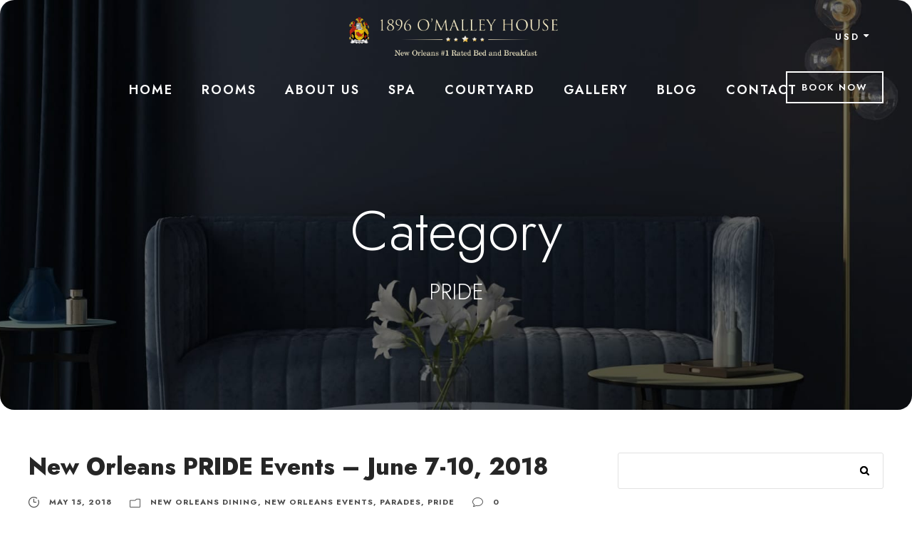

--- FILE ---
content_type: text/html; charset=UTF-8
request_url: https://1896omalleyhouse.com/category/pride/
body_size: 18266
content:
<!DOCTYPE html>
<html dir="ltr" lang="en-US" prefix="og: https://ogp.me/ns#" class="no-js">
<head>
	<meta charset="UTF-8">
	<meta name="viewport" content="width=device-width, initial-scale=1">
	<link rel="profile" href="http://gmpg.org/xfn/11">
	<link rel="pingback" href="https://1896omalleyhouse.com/xmlrpc.php">
	<title>PRIDE - 1896 O&rsquo;Malley House</title>

		<!-- All in One SEO 4.5.8 - aioseo.com -->
		<meta name="robots" content="max-image-preview:large" />
		<link rel="canonical" href="https://1896omalleyhouse.com/category/pride/" />
		<meta name="generator" content="All in One SEO (AIOSEO) 4.5.8" />
		<script type="application/ld+json" class="aioseo-schema">
			{"@context":"https:\/\/schema.org","@graph":[{"@type":"BreadcrumbList","@id":"https:\/\/1896omalleyhouse.com\/category\/pride\/#breadcrumblist","itemListElement":[{"@type":"ListItem","@id":"https:\/\/1896omalleyhouse.com\/#listItem","position":1,"name":"Home","item":"https:\/\/1896omalleyhouse.com\/","nextItem":"https:\/\/1896omalleyhouse.com\/category\/pride\/#listItem"},{"@type":"ListItem","@id":"https:\/\/1896omalleyhouse.com\/category\/pride\/#listItem","position":2,"name":"PRIDE","previousItem":"https:\/\/1896omalleyhouse.com\/#listItem"}]},{"@type":"CollectionPage","@id":"https:\/\/1896omalleyhouse.com\/category\/pride\/#collectionpage","url":"https:\/\/1896omalleyhouse.com\/category\/pride\/","name":"PRIDE - 1896 O\u2019Malley House","inLanguage":"en-US","isPartOf":{"@id":"https:\/\/1896omalleyhouse.com\/#website"},"breadcrumb":{"@id":"https:\/\/1896omalleyhouse.com\/category\/pride\/#breadcrumblist"}},{"@type":"Organization","@id":"https:\/\/1896omalleyhouse.com\/#organization","name":"866 Malley House","url":"https:\/\/1896omalleyhouse.com\/"},{"@type":"WebSite","@id":"https:\/\/1896omalleyhouse.com\/#website","url":"https:\/\/1896omalleyhouse.com\/","name":"866 Malley House","description":"1896 O\u2019Malley House is a lovely bed & breakfast in the famous historic city of New Orleans","inLanguage":"en-US","publisher":{"@id":"https:\/\/1896omalleyhouse.com\/#organization"}}]}
		</script>
		<!-- All in One SEO -->

<link rel='dns-prefetch' href='//fonts.googleapis.com' />
<link rel="alternate" type="application/rss+xml" title="1896 O&rsquo;Malley House &raquo; Feed" href="https://1896omalleyhouse.com/feed/" />
<link rel="alternate" type="application/rss+xml" title="1896 O&rsquo;Malley House &raquo; Comments Feed" href="https://1896omalleyhouse.com/comments/feed/" />
<link rel="alternate" type="application/rss+xml" title="1896 O&rsquo;Malley House &raquo; PRIDE Category Feed" href="https://1896omalleyhouse.com/category/pride/feed/" />
<style id='wp-img-auto-sizes-contain-inline-css' type='text/css'>
img:is([sizes=auto i],[sizes^="auto," i]){contain-intrinsic-size:3000px 1500px}
/*# sourceURL=wp-img-auto-sizes-contain-inline-css */
</style>
<style id='wp-emoji-styles-inline-css' type='text/css'>

	img.wp-smiley, img.emoji {
		display: inline !important;
		border: none !important;
		box-shadow: none !important;
		height: 1em !important;
		width: 1em !important;
		margin: 0 0.07em !important;
		vertical-align: -0.1em !important;
		background: none !important;
		padding: 0 !important;
	}
/*# sourceURL=wp-emoji-styles-inline-css */
</style>
<style id='wp-block-library-inline-css' type='text/css'>
:root{--wp-block-synced-color:#7a00df;--wp-block-synced-color--rgb:122,0,223;--wp-bound-block-color:var(--wp-block-synced-color);--wp-editor-canvas-background:#ddd;--wp-admin-theme-color:#007cba;--wp-admin-theme-color--rgb:0,124,186;--wp-admin-theme-color-darker-10:#006ba1;--wp-admin-theme-color-darker-10--rgb:0,107,160.5;--wp-admin-theme-color-darker-20:#005a87;--wp-admin-theme-color-darker-20--rgb:0,90,135;--wp-admin-border-width-focus:2px}@media (min-resolution:192dpi){:root{--wp-admin-border-width-focus:1.5px}}.wp-element-button{cursor:pointer}:root .has-very-light-gray-background-color{background-color:#eee}:root .has-very-dark-gray-background-color{background-color:#313131}:root .has-very-light-gray-color{color:#eee}:root .has-very-dark-gray-color{color:#313131}:root .has-vivid-green-cyan-to-vivid-cyan-blue-gradient-background{background:linear-gradient(135deg,#00d084,#0693e3)}:root .has-purple-crush-gradient-background{background:linear-gradient(135deg,#34e2e4,#4721fb 50%,#ab1dfe)}:root .has-hazy-dawn-gradient-background{background:linear-gradient(135deg,#faaca8,#dad0ec)}:root .has-subdued-olive-gradient-background{background:linear-gradient(135deg,#fafae1,#67a671)}:root .has-atomic-cream-gradient-background{background:linear-gradient(135deg,#fdd79a,#004a59)}:root .has-nightshade-gradient-background{background:linear-gradient(135deg,#330968,#31cdcf)}:root .has-midnight-gradient-background{background:linear-gradient(135deg,#020381,#2874fc)}:root{--wp--preset--font-size--normal:16px;--wp--preset--font-size--huge:42px}.has-regular-font-size{font-size:1em}.has-larger-font-size{font-size:2.625em}.has-normal-font-size{font-size:var(--wp--preset--font-size--normal)}.has-huge-font-size{font-size:var(--wp--preset--font-size--huge)}.has-text-align-center{text-align:center}.has-text-align-left{text-align:left}.has-text-align-right{text-align:right}.has-fit-text{white-space:nowrap!important}#end-resizable-editor-section{display:none}.aligncenter{clear:both}.items-justified-left{justify-content:flex-start}.items-justified-center{justify-content:center}.items-justified-right{justify-content:flex-end}.items-justified-space-between{justify-content:space-between}.screen-reader-text{border:0;clip-path:inset(50%);height:1px;margin:-1px;overflow:hidden;padding:0;position:absolute;width:1px;word-wrap:normal!important}.screen-reader-text:focus{background-color:#ddd;clip-path:none;color:#444;display:block;font-size:1em;height:auto;left:5px;line-height:normal;padding:15px 23px 14px;text-decoration:none;top:5px;width:auto;z-index:100000}html :where(.has-border-color){border-style:solid}html :where([style*=border-top-color]){border-top-style:solid}html :where([style*=border-right-color]){border-right-style:solid}html :where([style*=border-bottom-color]){border-bottom-style:solid}html :where([style*=border-left-color]){border-left-style:solid}html :where([style*=border-width]){border-style:solid}html :where([style*=border-top-width]){border-top-style:solid}html :where([style*=border-right-width]){border-right-style:solid}html :where([style*=border-bottom-width]){border-bottom-style:solid}html :where([style*=border-left-width]){border-left-style:solid}html :where(img[class*=wp-image-]){height:auto;max-width:100%}:where(figure){margin:0 0 1em}html :where(.is-position-sticky){--wp-admin--admin-bar--position-offset:var(--wp-admin--admin-bar--height,0px)}@media screen and (max-width:600px){html :where(.is-position-sticky){--wp-admin--admin-bar--position-offset:0px}}

/*# sourceURL=wp-block-library-inline-css */
</style><style id='wp-block-archives-inline-css' type='text/css'>
.wp-block-archives{box-sizing:border-box}.wp-block-archives-dropdown label{display:block}
/*# sourceURL=https://1896omalleyhouse.com/wp-includes/blocks/archives/style.min.css */
</style>
<style id='wp-block-categories-inline-css' type='text/css'>
.wp-block-categories{box-sizing:border-box}.wp-block-categories.alignleft{margin-right:2em}.wp-block-categories.alignright{margin-left:2em}.wp-block-categories.wp-block-categories-dropdown.aligncenter{text-align:center}.wp-block-categories .wp-block-categories__label{display:block;width:100%}
/*# sourceURL=https://1896omalleyhouse.com/wp-includes/blocks/categories/style.min.css */
</style>
<style id='wp-block-heading-inline-css' type='text/css'>
h1:where(.wp-block-heading).has-background,h2:where(.wp-block-heading).has-background,h3:where(.wp-block-heading).has-background,h4:where(.wp-block-heading).has-background,h5:where(.wp-block-heading).has-background,h6:where(.wp-block-heading).has-background{padding:1.25em 2.375em}h1.has-text-align-left[style*=writing-mode]:where([style*=vertical-lr]),h1.has-text-align-right[style*=writing-mode]:where([style*=vertical-rl]),h2.has-text-align-left[style*=writing-mode]:where([style*=vertical-lr]),h2.has-text-align-right[style*=writing-mode]:where([style*=vertical-rl]),h3.has-text-align-left[style*=writing-mode]:where([style*=vertical-lr]),h3.has-text-align-right[style*=writing-mode]:where([style*=vertical-rl]),h4.has-text-align-left[style*=writing-mode]:where([style*=vertical-lr]),h4.has-text-align-right[style*=writing-mode]:where([style*=vertical-rl]),h5.has-text-align-left[style*=writing-mode]:where([style*=vertical-lr]),h5.has-text-align-right[style*=writing-mode]:where([style*=vertical-rl]),h6.has-text-align-left[style*=writing-mode]:where([style*=vertical-lr]),h6.has-text-align-right[style*=writing-mode]:where([style*=vertical-rl]){rotate:180deg}
/*# sourceURL=https://1896omalleyhouse.com/wp-includes/blocks/heading/style.min.css */
</style>
<style id='wp-block-image-inline-css' type='text/css'>
.wp-block-image>a,.wp-block-image>figure>a{display:inline-block}.wp-block-image img{box-sizing:border-box;height:auto;max-width:100%;vertical-align:bottom}@media not (prefers-reduced-motion){.wp-block-image img.hide{visibility:hidden}.wp-block-image img.show{animation:show-content-image .4s}}.wp-block-image[style*=border-radius] img,.wp-block-image[style*=border-radius]>a{border-radius:inherit}.wp-block-image.has-custom-border img{box-sizing:border-box}.wp-block-image.aligncenter{text-align:center}.wp-block-image.alignfull>a,.wp-block-image.alignwide>a{width:100%}.wp-block-image.alignfull img,.wp-block-image.alignwide img{height:auto;width:100%}.wp-block-image .aligncenter,.wp-block-image .alignleft,.wp-block-image .alignright,.wp-block-image.aligncenter,.wp-block-image.alignleft,.wp-block-image.alignright{display:table}.wp-block-image .aligncenter>figcaption,.wp-block-image .alignleft>figcaption,.wp-block-image .alignright>figcaption,.wp-block-image.aligncenter>figcaption,.wp-block-image.alignleft>figcaption,.wp-block-image.alignright>figcaption{caption-side:bottom;display:table-caption}.wp-block-image .alignleft{float:left;margin:.5em 1em .5em 0}.wp-block-image .alignright{float:right;margin:.5em 0 .5em 1em}.wp-block-image .aligncenter{margin-left:auto;margin-right:auto}.wp-block-image :where(figcaption){margin-bottom:1em;margin-top:.5em}.wp-block-image.is-style-circle-mask img{border-radius:9999px}@supports ((-webkit-mask-image:none) or (mask-image:none)) or (-webkit-mask-image:none){.wp-block-image.is-style-circle-mask img{border-radius:0;-webkit-mask-image:url('data:image/svg+xml;utf8,<svg viewBox="0 0 100 100" xmlns="http://www.w3.org/2000/svg"><circle cx="50" cy="50" r="50"/></svg>');mask-image:url('data:image/svg+xml;utf8,<svg viewBox="0 0 100 100" xmlns="http://www.w3.org/2000/svg"><circle cx="50" cy="50" r="50"/></svg>');mask-mode:alpha;-webkit-mask-position:center;mask-position:center;-webkit-mask-repeat:no-repeat;mask-repeat:no-repeat;-webkit-mask-size:contain;mask-size:contain}}:root :where(.wp-block-image.is-style-rounded img,.wp-block-image .is-style-rounded img){border-radius:9999px}.wp-block-image figure{margin:0}.wp-lightbox-container{display:flex;flex-direction:column;position:relative}.wp-lightbox-container img{cursor:zoom-in}.wp-lightbox-container img:hover+button{opacity:1}.wp-lightbox-container button{align-items:center;backdrop-filter:blur(16px) saturate(180%);background-color:#5a5a5a40;border:none;border-radius:4px;cursor:zoom-in;display:flex;height:20px;justify-content:center;opacity:0;padding:0;position:absolute;right:16px;text-align:center;top:16px;width:20px;z-index:100}@media not (prefers-reduced-motion){.wp-lightbox-container button{transition:opacity .2s ease}}.wp-lightbox-container button:focus-visible{outline:3px auto #5a5a5a40;outline:3px auto -webkit-focus-ring-color;outline-offset:3px}.wp-lightbox-container button:hover{cursor:pointer;opacity:1}.wp-lightbox-container button:focus{opacity:1}.wp-lightbox-container button:focus,.wp-lightbox-container button:hover,.wp-lightbox-container button:not(:hover):not(:active):not(.has-background){background-color:#5a5a5a40;border:none}.wp-lightbox-overlay{box-sizing:border-box;cursor:zoom-out;height:100vh;left:0;overflow:hidden;position:fixed;top:0;visibility:hidden;width:100%;z-index:100000}.wp-lightbox-overlay .close-button{align-items:center;cursor:pointer;display:flex;justify-content:center;min-height:40px;min-width:40px;padding:0;position:absolute;right:calc(env(safe-area-inset-right) + 16px);top:calc(env(safe-area-inset-top) + 16px);z-index:5000000}.wp-lightbox-overlay .close-button:focus,.wp-lightbox-overlay .close-button:hover,.wp-lightbox-overlay .close-button:not(:hover):not(:active):not(.has-background){background:none;border:none}.wp-lightbox-overlay .lightbox-image-container{height:var(--wp--lightbox-container-height);left:50%;overflow:hidden;position:absolute;top:50%;transform:translate(-50%,-50%);transform-origin:top left;width:var(--wp--lightbox-container-width);z-index:9999999999}.wp-lightbox-overlay .wp-block-image{align-items:center;box-sizing:border-box;display:flex;height:100%;justify-content:center;margin:0;position:relative;transform-origin:0 0;width:100%;z-index:3000000}.wp-lightbox-overlay .wp-block-image img{height:var(--wp--lightbox-image-height);min-height:var(--wp--lightbox-image-height);min-width:var(--wp--lightbox-image-width);width:var(--wp--lightbox-image-width)}.wp-lightbox-overlay .wp-block-image figcaption{display:none}.wp-lightbox-overlay button{background:none;border:none}.wp-lightbox-overlay .scrim{background-color:#fff;height:100%;opacity:.9;position:absolute;width:100%;z-index:2000000}.wp-lightbox-overlay.active{visibility:visible}@media not (prefers-reduced-motion){.wp-lightbox-overlay.active{animation:turn-on-visibility .25s both}.wp-lightbox-overlay.active img{animation:turn-on-visibility .35s both}.wp-lightbox-overlay.show-closing-animation:not(.active){animation:turn-off-visibility .35s both}.wp-lightbox-overlay.show-closing-animation:not(.active) img{animation:turn-off-visibility .25s both}.wp-lightbox-overlay.zoom.active{animation:none;opacity:1;visibility:visible}.wp-lightbox-overlay.zoom.active .lightbox-image-container{animation:lightbox-zoom-in .4s}.wp-lightbox-overlay.zoom.active .lightbox-image-container img{animation:none}.wp-lightbox-overlay.zoom.active .scrim{animation:turn-on-visibility .4s forwards}.wp-lightbox-overlay.zoom.show-closing-animation:not(.active){animation:none}.wp-lightbox-overlay.zoom.show-closing-animation:not(.active) .lightbox-image-container{animation:lightbox-zoom-out .4s}.wp-lightbox-overlay.zoom.show-closing-animation:not(.active) .lightbox-image-container img{animation:none}.wp-lightbox-overlay.zoom.show-closing-animation:not(.active) .scrim{animation:turn-off-visibility .4s forwards}}@keyframes show-content-image{0%{visibility:hidden}99%{visibility:hidden}to{visibility:visible}}@keyframes turn-on-visibility{0%{opacity:0}to{opacity:1}}@keyframes turn-off-visibility{0%{opacity:1;visibility:visible}99%{opacity:0;visibility:visible}to{opacity:0;visibility:hidden}}@keyframes lightbox-zoom-in{0%{transform:translate(calc((-100vw + var(--wp--lightbox-scrollbar-width))/2 + var(--wp--lightbox-initial-left-position)),calc(-50vh + var(--wp--lightbox-initial-top-position))) scale(var(--wp--lightbox-scale))}to{transform:translate(-50%,-50%) scale(1)}}@keyframes lightbox-zoom-out{0%{transform:translate(-50%,-50%) scale(1);visibility:visible}99%{visibility:visible}to{transform:translate(calc((-100vw + var(--wp--lightbox-scrollbar-width))/2 + var(--wp--lightbox-initial-left-position)),calc(-50vh + var(--wp--lightbox-initial-top-position))) scale(var(--wp--lightbox-scale));visibility:hidden}}
/*# sourceURL=https://1896omalleyhouse.com/wp-includes/blocks/image/style.min.css */
</style>
<style id='wp-block-latest-comments-inline-css' type='text/css'>
ol.wp-block-latest-comments{box-sizing:border-box;margin-left:0}:where(.wp-block-latest-comments:not([style*=line-height] .wp-block-latest-comments__comment)){line-height:1.1}:where(.wp-block-latest-comments:not([style*=line-height] .wp-block-latest-comments__comment-excerpt p)){line-height:1.8}.has-dates :where(.wp-block-latest-comments:not([style*=line-height])),.has-excerpts :where(.wp-block-latest-comments:not([style*=line-height])){line-height:1.5}.wp-block-latest-comments .wp-block-latest-comments{padding-left:0}.wp-block-latest-comments__comment{list-style:none;margin-bottom:1em}.has-avatars .wp-block-latest-comments__comment{list-style:none;min-height:2.25em}.has-avatars .wp-block-latest-comments__comment .wp-block-latest-comments__comment-excerpt,.has-avatars .wp-block-latest-comments__comment .wp-block-latest-comments__comment-meta{margin-left:3.25em}.wp-block-latest-comments__comment-excerpt p{font-size:.875em;margin:.36em 0 1.4em}.wp-block-latest-comments__comment-date{display:block;font-size:.75em}.wp-block-latest-comments .avatar,.wp-block-latest-comments__comment-avatar{border-radius:1.5em;display:block;float:left;height:2.5em;margin-right:.75em;width:2.5em}.wp-block-latest-comments[class*=-font-size] a,.wp-block-latest-comments[style*=font-size] a{font-size:inherit}
/*# sourceURL=https://1896omalleyhouse.com/wp-includes/blocks/latest-comments/style.min.css */
</style>
<style id='wp-block-latest-posts-inline-css' type='text/css'>
.wp-block-latest-posts{box-sizing:border-box}.wp-block-latest-posts.alignleft{margin-right:2em}.wp-block-latest-posts.alignright{margin-left:2em}.wp-block-latest-posts.wp-block-latest-posts__list{list-style:none}.wp-block-latest-posts.wp-block-latest-posts__list li{clear:both;overflow-wrap:break-word}.wp-block-latest-posts.is-grid{display:flex;flex-wrap:wrap}.wp-block-latest-posts.is-grid li{margin:0 1.25em 1.25em 0;width:100%}@media (min-width:600px){.wp-block-latest-posts.columns-2 li{width:calc(50% - .625em)}.wp-block-latest-posts.columns-2 li:nth-child(2n){margin-right:0}.wp-block-latest-posts.columns-3 li{width:calc(33.33333% - .83333em)}.wp-block-latest-posts.columns-3 li:nth-child(3n){margin-right:0}.wp-block-latest-posts.columns-4 li{width:calc(25% - .9375em)}.wp-block-latest-posts.columns-4 li:nth-child(4n){margin-right:0}.wp-block-latest-posts.columns-5 li{width:calc(20% - 1em)}.wp-block-latest-posts.columns-5 li:nth-child(5n){margin-right:0}.wp-block-latest-posts.columns-6 li{width:calc(16.66667% - 1.04167em)}.wp-block-latest-posts.columns-6 li:nth-child(6n){margin-right:0}}:root :where(.wp-block-latest-posts.is-grid){padding:0}:root :where(.wp-block-latest-posts.wp-block-latest-posts__list){padding-left:0}.wp-block-latest-posts__post-author,.wp-block-latest-posts__post-date{display:block;font-size:.8125em}.wp-block-latest-posts__post-excerpt,.wp-block-latest-posts__post-full-content{margin-bottom:1em;margin-top:.5em}.wp-block-latest-posts__featured-image a{display:inline-block}.wp-block-latest-posts__featured-image img{height:auto;max-width:100%;width:auto}.wp-block-latest-posts__featured-image.alignleft{float:left;margin-right:1em}.wp-block-latest-posts__featured-image.alignright{float:right;margin-left:1em}.wp-block-latest-posts__featured-image.aligncenter{margin-bottom:1em;text-align:center}
/*# sourceURL=https://1896omalleyhouse.com/wp-includes/blocks/latest-posts/style.min.css */
</style>
<style id='wp-block-search-inline-css' type='text/css'>
.wp-block-search__button{margin-left:10px;word-break:normal}.wp-block-search__button.has-icon{line-height:0}.wp-block-search__button svg{height:1.25em;min-height:24px;min-width:24px;width:1.25em;fill:currentColor;vertical-align:text-bottom}:where(.wp-block-search__button){border:1px solid #ccc;padding:6px 10px}.wp-block-search__inside-wrapper{display:flex;flex:auto;flex-wrap:nowrap;max-width:100%}.wp-block-search__label{width:100%}.wp-block-search.wp-block-search__button-only .wp-block-search__button{box-sizing:border-box;display:flex;flex-shrink:0;justify-content:center;margin-left:0;max-width:100%}.wp-block-search.wp-block-search__button-only .wp-block-search__inside-wrapper{min-width:0!important;transition-property:width}.wp-block-search.wp-block-search__button-only .wp-block-search__input{flex-basis:100%;transition-duration:.3s}.wp-block-search.wp-block-search__button-only.wp-block-search__searchfield-hidden,.wp-block-search.wp-block-search__button-only.wp-block-search__searchfield-hidden .wp-block-search__inside-wrapper{overflow:hidden}.wp-block-search.wp-block-search__button-only.wp-block-search__searchfield-hidden .wp-block-search__input{border-left-width:0!important;border-right-width:0!important;flex-basis:0;flex-grow:0;margin:0;min-width:0!important;padding-left:0!important;padding-right:0!important;width:0!important}:where(.wp-block-search__input){appearance:none;border:1px solid #949494;flex-grow:1;font-family:inherit;font-size:inherit;font-style:inherit;font-weight:inherit;letter-spacing:inherit;line-height:inherit;margin-left:0;margin-right:0;min-width:3rem;padding:8px;text-decoration:unset!important;text-transform:inherit}:where(.wp-block-search__button-inside .wp-block-search__inside-wrapper){background-color:#fff;border:1px solid #949494;box-sizing:border-box;padding:4px}:where(.wp-block-search__button-inside .wp-block-search__inside-wrapper) .wp-block-search__input{border:none;border-radius:0;padding:0 4px}:where(.wp-block-search__button-inside .wp-block-search__inside-wrapper) .wp-block-search__input:focus{outline:none}:where(.wp-block-search__button-inside .wp-block-search__inside-wrapper) :where(.wp-block-search__button){padding:4px 8px}.wp-block-search.aligncenter .wp-block-search__inside-wrapper{margin:auto}.wp-block[data-align=right] .wp-block-search.wp-block-search__button-only .wp-block-search__inside-wrapper{float:right}
/*# sourceURL=https://1896omalleyhouse.com/wp-includes/blocks/search/style.min.css */
</style>
<style id='wp-block-group-inline-css' type='text/css'>
.wp-block-group{box-sizing:border-box}:where(.wp-block-group.wp-block-group-is-layout-constrained){position:relative}
/*# sourceURL=https://1896omalleyhouse.com/wp-includes/blocks/group/style.min.css */
</style>
<style id='wp-block-paragraph-inline-css' type='text/css'>
.is-small-text{font-size:.875em}.is-regular-text{font-size:1em}.is-large-text{font-size:2.25em}.is-larger-text{font-size:3em}.has-drop-cap:not(:focus):first-letter{float:left;font-size:8.4em;font-style:normal;font-weight:100;line-height:.68;margin:.05em .1em 0 0;text-transform:uppercase}body.rtl .has-drop-cap:not(:focus):first-letter{float:none;margin-left:.1em}p.has-drop-cap.has-background{overflow:hidden}:root :where(p.has-background){padding:1.25em 2.375em}:where(p.has-text-color:not(.has-link-color)) a{color:inherit}p.has-text-align-left[style*="writing-mode:vertical-lr"],p.has-text-align-right[style*="writing-mode:vertical-rl"]{rotate:180deg}
/*# sourceURL=https://1896omalleyhouse.com/wp-includes/blocks/paragraph/style.min.css */
</style>
<style id='global-styles-inline-css' type='text/css'>
:root{--wp--preset--aspect-ratio--square: 1;--wp--preset--aspect-ratio--4-3: 4/3;--wp--preset--aspect-ratio--3-4: 3/4;--wp--preset--aspect-ratio--3-2: 3/2;--wp--preset--aspect-ratio--2-3: 2/3;--wp--preset--aspect-ratio--16-9: 16/9;--wp--preset--aspect-ratio--9-16: 9/16;--wp--preset--color--black: #000000;--wp--preset--color--cyan-bluish-gray: #abb8c3;--wp--preset--color--white: #ffffff;--wp--preset--color--pale-pink: #f78da7;--wp--preset--color--vivid-red: #cf2e2e;--wp--preset--color--luminous-vivid-orange: #ff6900;--wp--preset--color--luminous-vivid-amber: #fcb900;--wp--preset--color--light-green-cyan: #7bdcb5;--wp--preset--color--vivid-green-cyan: #00d084;--wp--preset--color--pale-cyan-blue: #8ed1fc;--wp--preset--color--vivid-cyan-blue: #0693e3;--wp--preset--color--vivid-purple: #9b51e0;--wp--preset--color--wpada-black: #000000;--wp--preset--color--wpada-red: #cf2e2e;--wp--preset--color--wpada-burnt-orange: #BD4F00;--wp--preset--color--wpada-dark-azurer: #003366;--wp--preset--color--wpada-navy-blue: #000080;--wp--preset--color--wpada-green: #006600;--wp--preset--color--wpada-sky-blue: #007E9E;--wp--preset--color--wpada-dark-purple: #610061;--wp--preset--color--wpada-purple: #800080;--wp--preset--color--wpada-gray: #757575;--wp--preset--color--wpada-dark-gray: #313131;--wp--preset--gradient--vivid-cyan-blue-to-vivid-purple: linear-gradient(135deg,rgb(6,147,227) 0%,rgb(155,81,224) 100%);--wp--preset--gradient--light-green-cyan-to-vivid-green-cyan: linear-gradient(135deg,rgb(122,220,180) 0%,rgb(0,208,130) 100%);--wp--preset--gradient--luminous-vivid-amber-to-luminous-vivid-orange: linear-gradient(135deg,rgb(252,185,0) 0%,rgb(255,105,0) 100%);--wp--preset--gradient--luminous-vivid-orange-to-vivid-red: linear-gradient(135deg,rgb(255,105,0) 0%,rgb(207,46,46) 100%);--wp--preset--gradient--very-light-gray-to-cyan-bluish-gray: linear-gradient(135deg,rgb(238,238,238) 0%,rgb(169,184,195) 100%);--wp--preset--gradient--cool-to-warm-spectrum: linear-gradient(135deg,rgb(74,234,220) 0%,rgb(151,120,209) 20%,rgb(207,42,186) 40%,rgb(238,44,130) 60%,rgb(251,105,98) 80%,rgb(254,248,76) 100%);--wp--preset--gradient--blush-light-purple: linear-gradient(135deg,rgb(255,206,236) 0%,rgb(152,150,240) 100%);--wp--preset--gradient--blush-bordeaux: linear-gradient(135deg,rgb(254,205,165) 0%,rgb(254,45,45) 50%,rgb(107,0,62) 100%);--wp--preset--gradient--luminous-dusk: linear-gradient(135deg,rgb(255,203,112) 0%,rgb(199,81,192) 50%,rgb(65,88,208) 100%);--wp--preset--gradient--pale-ocean: linear-gradient(135deg,rgb(255,245,203) 0%,rgb(182,227,212) 50%,rgb(51,167,181) 100%);--wp--preset--gradient--electric-grass: linear-gradient(135deg,rgb(202,248,128) 0%,rgb(113,206,126) 100%);--wp--preset--gradient--midnight: linear-gradient(135deg,rgb(2,3,129) 0%,rgb(40,116,252) 100%);--wp--preset--font-size--small: 13px;--wp--preset--font-size--medium: 20px;--wp--preset--font-size--large: 36px;--wp--preset--font-size--x-large: 42px;--wp--preset--font-size--wpada-small-percent: 14px;--wp--preset--font-size--wpada-regular-percent: 16px;--wp--preset--font-size--wpada-large-percent: 25px;--wp--preset--font-size--wpada-larger-percent: 32px;--wp--preset--font-size--wpada-largest-percent: 37px;--wp--preset--spacing--20: 0.44rem;--wp--preset--spacing--30: 0.67rem;--wp--preset--spacing--40: 1rem;--wp--preset--spacing--50: 1.5rem;--wp--preset--spacing--60: 2.25rem;--wp--preset--spacing--70: 3.38rem;--wp--preset--spacing--80: 5.06rem;--wp--preset--shadow--natural: 6px 6px 9px rgba(0, 0, 0, 0.2);--wp--preset--shadow--deep: 12px 12px 50px rgba(0, 0, 0, 0.4);--wp--preset--shadow--sharp: 6px 6px 0px rgba(0, 0, 0, 0.2);--wp--preset--shadow--outlined: 6px 6px 0px -3px rgb(255, 255, 255), 6px 6px rgb(0, 0, 0);--wp--preset--shadow--crisp: 6px 6px 0px rgb(0, 0, 0);}:where(.is-layout-flex){gap: 0.5em;}:where(.is-layout-grid){gap: 0.5em;}body .is-layout-flex{display: flex;}.is-layout-flex{flex-wrap: wrap;align-items: center;}.is-layout-flex > :is(*, div){margin: 0;}body .is-layout-grid{display: grid;}.is-layout-grid > :is(*, div){margin: 0;}:where(.wp-block-columns.is-layout-flex){gap: 2em;}:where(.wp-block-columns.is-layout-grid){gap: 2em;}:where(.wp-block-post-template.is-layout-flex){gap: 1.25em;}:where(.wp-block-post-template.is-layout-grid){gap: 1.25em;}.has-black-color{color: var(--wp--preset--color--black) !important;}.has-cyan-bluish-gray-color{color: var(--wp--preset--color--cyan-bluish-gray) !important;}.has-white-color{color: var(--wp--preset--color--white) !important;}.has-pale-pink-color{color: var(--wp--preset--color--pale-pink) !important;}.has-vivid-red-color{color: var(--wp--preset--color--vivid-red) !important;}.has-luminous-vivid-orange-color{color: var(--wp--preset--color--luminous-vivid-orange) !important;}.has-luminous-vivid-amber-color{color: var(--wp--preset--color--luminous-vivid-amber) !important;}.has-light-green-cyan-color{color: var(--wp--preset--color--light-green-cyan) !important;}.has-vivid-green-cyan-color{color: var(--wp--preset--color--vivid-green-cyan) !important;}.has-pale-cyan-blue-color{color: var(--wp--preset--color--pale-cyan-blue) !important;}.has-vivid-cyan-blue-color{color: var(--wp--preset--color--vivid-cyan-blue) !important;}.has-vivid-purple-color{color: var(--wp--preset--color--vivid-purple) !important;}.has-black-background-color{background-color: var(--wp--preset--color--black) !important;}.has-cyan-bluish-gray-background-color{background-color: var(--wp--preset--color--cyan-bluish-gray) !important;}.has-white-background-color{background-color: var(--wp--preset--color--white) !important;}.has-pale-pink-background-color{background-color: var(--wp--preset--color--pale-pink) !important;}.has-vivid-red-background-color{background-color: var(--wp--preset--color--vivid-red) !important;}.has-luminous-vivid-orange-background-color{background-color: var(--wp--preset--color--luminous-vivid-orange) !important;}.has-luminous-vivid-amber-background-color{background-color: var(--wp--preset--color--luminous-vivid-amber) !important;}.has-light-green-cyan-background-color{background-color: var(--wp--preset--color--light-green-cyan) !important;}.has-vivid-green-cyan-background-color{background-color: var(--wp--preset--color--vivid-green-cyan) !important;}.has-pale-cyan-blue-background-color{background-color: var(--wp--preset--color--pale-cyan-blue) !important;}.has-vivid-cyan-blue-background-color{background-color: var(--wp--preset--color--vivid-cyan-blue) !important;}.has-vivid-purple-background-color{background-color: var(--wp--preset--color--vivid-purple) !important;}.has-black-border-color{border-color: var(--wp--preset--color--black) !important;}.has-cyan-bluish-gray-border-color{border-color: var(--wp--preset--color--cyan-bluish-gray) !important;}.has-white-border-color{border-color: var(--wp--preset--color--white) !important;}.has-pale-pink-border-color{border-color: var(--wp--preset--color--pale-pink) !important;}.has-vivid-red-border-color{border-color: var(--wp--preset--color--vivid-red) !important;}.has-luminous-vivid-orange-border-color{border-color: var(--wp--preset--color--luminous-vivid-orange) !important;}.has-luminous-vivid-amber-border-color{border-color: var(--wp--preset--color--luminous-vivid-amber) !important;}.has-light-green-cyan-border-color{border-color: var(--wp--preset--color--light-green-cyan) !important;}.has-vivid-green-cyan-border-color{border-color: var(--wp--preset--color--vivid-green-cyan) !important;}.has-pale-cyan-blue-border-color{border-color: var(--wp--preset--color--pale-cyan-blue) !important;}.has-vivid-cyan-blue-border-color{border-color: var(--wp--preset--color--vivid-cyan-blue) !important;}.has-vivid-purple-border-color{border-color: var(--wp--preset--color--vivid-purple) !important;}.has-vivid-cyan-blue-to-vivid-purple-gradient-background{background: var(--wp--preset--gradient--vivid-cyan-blue-to-vivid-purple) !important;}.has-light-green-cyan-to-vivid-green-cyan-gradient-background{background: var(--wp--preset--gradient--light-green-cyan-to-vivid-green-cyan) !important;}.has-luminous-vivid-amber-to-luminous-vivid-orange-gradient-background{background: var(--wp--preset--gradient--luminous-vivid-amber-to-luminous-vivid-orange) !important;}.has-luminous-vivid-orange-to-vivid-red-gradient-background{background: var(--wp--preset--gradient--luminous-vivid-orange-to-vivid-red) !important;}.has-very-light-gray-to-cyan-bluish-gray-gradient-background{background: var(--wp--preset--gradient--very-light-gray-to-cyan-bluish-gray) !important;}.has-cool-to-warm-spectrum-gradient-background{background: var(--wp--preset--gradient--cool-to-warm-spectrum) !important;}.has-blush-light-purple-gradient-background{background: var(--wp--preset--gradient--blush-light-purple) !important;}.has-blush-bordeaux-gradient-background{background: var(--wp--preset--gradient--blush-bordeaux) !important;}.has-luminous-dusk-gradient-background{background: var(--wp--preset--gradient--luminous-dusk) !important;}.has-pale-ocean-gradient-background{background: var(--wp--preset--gradient--pale-ocean) !important;}.has-electric-grass-gradient-background{background: var(--wp--preset--gradient--electric-grass) !important;}.has-midnight-gradient-background{background: var(--wp--preset--gradient--midnight) !important;}.has-small-font-size{font-size: var(--wp--preset--font-size--small) !important;}.has-medium-font-size{font-size: var(--wp--preset--font-size--medium) !important;}.has-large-font-size{font-size: var(--wp--preset--font-size--large) !important;}.has-x-large-font-size{font-size: var(--wp--preset--font-size--x-large) !important;}
/*# sourceURL=global-styles-inline-css */
</style>

<style id='classic-theme-styles-inline-css' type='text/css'>
/*! This file is auto-generated */
.wp-block-button__link{color:#fff;background-color:#32373c;border-radius:9999px;box-shadow:none;text-decoration:none;padding:calc(.667em + 2px) calc(1.333em + 2px);font-size:1.125em}.wp-block-file__button{background:#32373c;color:#fff;text-decoration:none}
/*# sourceURL=/wp-includes/css/classic-themes.min.css */
</style>
<link rel='stylesheet' id='contact-form-7-css' href='https://1896omalleyhouse.com/wp-content/plugins/contact-form-7/includes/css/styles.css?ver=5.9' type='text/css' media='all' />
<style id='contact-form-7-inline-css' type='text/css'>
.wpcf7 .wpcf7-recaptcha iframe {margin-bottom: 0;}.wpcf7 .wpcf7-recaptcha[data-align="center"] > div {margin: 0 auto;}.wpcf7 .wpcf7-recaptcha[data-align="right"] > div {margin: 0 0 0 auto;}
/*# sourceURL=contact-form-7-inline-css */
</style>
<link rel='stylesheet' id='gdlr-core-google-font-css' href='https://fonts.googleapis.com/css?family=Jost%3A100%2C200%2C300%2Cregular%2C500%2C600%2C700%2C800%2C900%2C100italic%2C200italic%2C300italic%2Citalic%2C500italic%2C600italic%2C700italic%2C800italic%2C900italic%7CAmiri%3Aregular%2Citalic%2C700%2C700italic%7CAllison%3Aregular&#038;subset=cyrillic%2Clatin%2Clatin-ext%2Carabic%2Cvietnamese&#038;ver=6.9' type='text/css' media='all' />
<link rel='stylesheet' id='font-awesome-css' href='https://1896omalleyhouse.com/wp-content/plugins/goodlayers-core/plugins/fontawesome/font-awesome.css?ver=6.9' type='text/css' media='all' />
<link rel='stylesheet' id='fa5-css' href='https://1896omalleyhouse.com/wp-content/plugins/goodlayers-core/plugins/fa5/fa5.css?ver=6.9' type='text/css' media='all' />
<link rel='stylesheet' id='elegant-font-css' href='https://1896omalleyhouse.com/wp-content/plugins/goodlayers-core/plugins/elegant/elegant-font.css?ver=6.9' type='text/css' media='all' />
<link rel='stylesheet' id='ionicons-css' href='https://1896omalleyhouse.com/wp-content/plugins/goodlayers-core/plugins/ionicons/ionicons.css?ver=6.9' type='text/css' media='all' />
<link rel='stylesheet' id='simple-line-icons-css' href='https://1896omalleyhouse.com/wp-content/plugins/goodlayers-core/plugins/simpleline/simpleline.css?ver=6.9' type='text/css' media='all' />
<link rel='stylesheet' id='gdlr-custom-icon-css' href='https://1896omalleyhouse.com/wp-content/plugins/goodlayers-core/plugins/gdlr-custom-icon/gdlr-custom-icon.css?ver=6.9' type='text/css' media='all' />
<link rel='stylesheet' id='gdlr-core-plugin-css' href='https://1896omalleyhouse.com/wp-content/plugins/goodlayers-core/plugins/style.css?ver=1743439129' type='text/css' media='all' />
<link rel='stylesheet' id='gdlr-core-page-builder-css' href='https://1896omalleyhouse.com/wp-content/plugins/goodlayers-core/include/css/page-builder.css?ver=6.9' type='text/css' media='all' />
<link rel='stylesheet' id='tourmaster-style-css' href='https://1896omalleyhouse.com/wp-content/plugins/tourmaster/tourmaster.css?ver=4.1.4' type='text/css' media='all' />
<link rel='stylesheet' id='tourmaster-global-custom-style-css' href='https://1896omalleyhouse.com/wp-content/uploads/tourmaster-global-style-custom.css?1670003564&#038;ver=6.9' type='text/css' media='all' />
<link rel='stylesheet' id='newsletter-css' href='https://1896omalleyhouse.com/wp-content/plugins/newsletter/style.css?ver=8.2.1' type='text/css' media='all' />
<link rel='stylesheet' id='tourmaster-custom-style-css' href='https://1896omalleyhouse.com/wp-content/uploads/tourmaster-style-custom.css?1670003706&#038;ver=6.9' type='text/css' media='all' />
<link rel='stylesheet' id='tourmaster-room-style-css' href='https://1896omalleyhouse.com/wp-content/plugins/tourmaster/room/tourmaster-room.css?ver=1.0.0' type='text/css' media='all' />
<link rel='stylesheet' id='tourmaster-room-custom-style-css' href='https://1896omalleyhouse.com/wp-content/uploads/tourmaster-room-style-custom.css?1658088083&#038;ver=6.9' type='text/css' media='all' />
<link rel='stylesheet' id='hotale-style-core-css' href='https://1896omalleyhouse.com/wp-content/themes/hotale/css/style-core.css?ver=6.9' type='text/css' media='all' />
<link rel='stylesheet' id='hotale-custom-style-css' href='https://1896omalleyhouse.com/wp-content/uploads/hotale-style-custom.css?1743439129&#038;ver=6.9' type='text/css' media='all' />
<link rel='stylesheet' id='wp-ada-compliance-styles-css' href='https://1896omalleyhouse.com/wp-content/plugins/wp-ada-compliance/styles.css?ver=1682509077' type='text/css' media='all' />
<link rel='stylesheet' id='wp-ada-compliance-focus-styles-css' href='https://1896omalleyhouse.com/wp-content/plugins/wp-ada-compliance/public-styles.css?ver=1682509077' type='text/css' media='all' />
<style id='wp-ada-compliance-focus-styles-inline-css' type='text/css'>
a:active, a:focus,
button:focus, button:active, 
input:focus, input:active,
textarea:focus, textarea:active,
area:focus, area:active,
select:focus, select:active,  
iframe:focus, iframe:active, 
details:focus, details:active, 
.wp-ada-elementor-title:focus, .wp-ada-elementor-title:active{
   outline: 2px solid #5E9ED6 !important;
    outline: 5px auto -webkit-browser-ring-color !important;
}
/*# sourceURL=wp-ada-compliance-focus-styles-inline-css */
</style>
<script type="text/javascript" src="https://1896omalleyhouse.com/wp-includes/js/jquery/jquery.min.js?ver=3.7.1" id="jquery-core-js"></script>
<script type="text/javascript" src="https://1896omalleyhouse.com/wp-includes/js/jquery/jquery-migrate.min.js?ver=3.4.1" id="jquery-migrate-js"></script>
<link rel="https://api.w.org/" href="https://1896omalleyhouse.com/wp-json/" /><link rel="alternate" title="JSON" type="application/json" href="https://1896omalleyhouse.com/wp-json/wp/v2/categories/175" /><link rel="EditURI" type="application/rsd+xml" title="RSD" href="https://1896omalleyhouse.com/xmlrpc.php?rsd" />
<meta name="generator" content="WordPress 6.9" />
<style type="text/css">.recentcomments a{display:inline !important;padding:0 !important;margin:0 !important;}</style>		<style type="text/css" id="wp-custom-css">
			.hotale-body-wrapper.hotale-with-frame, body.hotale-full .hotale-fixed-footer {
    margin: 0px;
}

.hotale-logo-inner {
    max-width: 300px;
    width: 400px;
    margin-top: -33px;
}

.tourmaster-room-date-selection .tourmaster-head, .tourmaster-custom-amount-display .tourmaster-head {
    color: #000;
}

.home #gdlr-core-wrapper-1 h3.gdlr-core-title-item-title.gdlr-core-skin-title.hotale-additional-font.class-test {
    color: #fff!important;
}

.home .gdlr-core-page-builder-body .gdlr-core-no-p-space p {
    margin-bottom: 0px;
    color: #333;
}

.home .gdlr-core-title-item .gdlr-core-title-item-title, .gdlr-core-title-item .gdlr-core-title-item-title a {
    color: #0d650d!important;
}

.tourmaster-info-wrap span.tourmaster-tail {
    font-size: 106%;
    font-weight: 500;
    color: #0e650d;
}

.hotale-copyright-text.hotale-item-pdlr {
    color: #fff;
}

a.tourmaster-room-button.tourmaster-full {
    margin-top: 20px;
    display: block;
}

.tourmaster-room-search-form .tourmaster-room-search-submit.tourmaster-style-solid {
    background: #0e650d;
    color: #fff;
    display: flex;
    align-items: center;
}

div#hotale-mobile-header {
    padding-top: 45px;
}

.single-room .tourmaster-room-date-selection.tourmaster-vertical {
    display: none;
}

.hotale-footer-wrapper {
    background-color: #610606;
}

.hotale-copyright-container.hotale-container {
    background-color: #610606;
}

.hotale-copyright-container.hotale-container {
    padding-bottom: 10px;
}

.hotale-copyright-container.hotale-container {
    background-color: #610606;
}

.hotale-copyright-container.hotale-container {
    padding-bottom: 10px;
}

.hotale-copyright-wrapper {}

header.hotale-header-wrap.hotale-header-style-plain.hotale-style-top-bar-logo.hotale-sticky-navigation.hotale-style-slide.hotale-fixed-navigation.hotale-animate-fixed-navigation {
    background-color: #610606;
}

.hotale-header-background, .hotale-sticky-menu-placeholder, .hotale-header-style-boxed.hotale-fixed-navigation, body.single-product .hotale-header-background-transparent {
    background: #610606;
}
.fn{ display: none}

/*promo text front page*/
.gdlr-core-text-box-item.gdlr-core-item-pdlr.gdlr-core-item-pdb.gdlr-core-center-align.promoc {
	text-shadow: 2px 4px #000;
}		</style>
		</head>

<body class="archive category category-pride category-175 wp-theme-hotale gdlr-core-body tourmaster-body hotale-body hotale-body-front hotale-full  hotale-with-sticky-navigation  hotale-blockquote-style-3 gdlr-core-link-to-lightbox" data-home-url="https://1896omalleyhouse.com/"><a href="#" class="wp-ada-compliance-skip-link">Skip Content</a>
<div class="hotale-mobile-header-wrap" ><div class="hotale-mobile-header hotale-header-background hotale-style-slide hotale-sticky-mobile-navigation" id="hotale-mobile-header" ><div class="hotale-mobile-header-container hotale-container clearfix" ><div class="hotale-logo  hotale-item-pdlr"><div class="hotale-logo-inner"><a class="hotale-fixed-nav-logo" href="https://1896omalleyhouse.com/" aria-label="malley site logo" ><img src="https://1896omalleyhouse.com/wp-content/uploads/2022/07/logo-header.png" alt=""  srcset="https://1896omalleyhouse.com/wp-content/uploads/2022/07/logo-header.png 1x, https://1896omalleyhouse.com/wp-content/uploads/2022/07/logo-header.png 2x"   /></a><a class="hotale-orig-logo" href="https://1896omalleyhouse.com/" aria-label="malley site logo main" ><img src="https://1896omalleyhouse.com/wp-content/uploads/2022/07/logo-header.png" alt=""  /></a></div></div><div class="hotale-mobile-menu-right" ><div class="hotale-overlay-menu hotale-mobile-menu" id="hotale-mobile-menu" ><span></span><div class="hotale-overlay-menu-content hotale-navigation-font" ><div class="hotale-overlay-menu-close" ></div><div class="hotale-overlay-menu-row" ><div class="hotale-overlay-menu-cell" ><ul id="menu-main-menu-new" class="menu"><li class="menu-item menu-item-type-post_type menu-item-object-page menu-item-home menu-item-16298"><a href="https://1896omalleyhouse.com/">Home</a></li>
<li class="menu-item menu-item-type-post_type menu-item-object-page menu-item-has-children menu-item-16413"><a href="https://1896omalleyhouse.com/room-grid-style-1/">Rooms</a>
<ul class="sub-menu">
	<li class="menu-item menu-item-type-post_type menu-item-object-room menu-item-16421"><a href="https://1896omalleyhouse.com/room/luxury-suite/">Room 1 &ndash; Waterford Suite</a></li>
	<li class="menu-item menu-item-type-post_type menu-item-object-room menu-item-16420"><a href="https://1896omalleyhouse.com/room/room-2-omalley-suite/">Room 2 &ndash; O&rsquo;Malley Suite</a></li>
	<li class="menu-item menu-item-type-post_type menu-item-object-room menu-item-16419"><a href="https://1896omalleyhouse.com/room/room-3-consulates-suite/">Room 3 &ndash; Consulate&rsquo;s Suite</a></li>
	<li class="menu-item menu-item-type-post_type menu-item-object-room menu-item-16418"><a href="https://1896omalleyhouse.com/room/room-4-mcneil-suite/">Room 4 &ndash; McNeil Suite</a></li>
	<li class="menu-item menu-item-type-post_type menu-item-object-room menu-item-16417"><a href="https://1896omalleyhouse.com/room/room-5-cooney-suite/">Room 5 &ndash; Cooney Suite</a></li>
	<li class="menu-item menu-item-type-post_type menu-item-object-room menu-item-16416"><a href="https://1896omalleyhouse.com/room/room-6-broyard-suite/">Room 6 &ndash; Broyard Suite</a></li>
	<li class="menu-item menu-item-type-post_type menu-item-object-room menu-item-16415"><a href="https://1896omalleyhouse.com/room/room-7-colonel-parker-suite/">Room 7 &ndash; Colonel Parker Suite</a></li>
	<li class="menu-item menu-item-type-post_type menu-item-object-room menu-item-16414"><a href="https://1896omalleyhouse.com/room/room-8-tessitore-suite/">Room 8 &ndash; Tessitore Suite</a></li>
</ul>
</li>
<li class="menu-item menu-item-type-post_type menu-item-object-page menu-item-has-children menu-item-16299"><a href="https://1896omalleyhouse.com/about-us/">About Us</a>
<ul class="sub-menu">
	<li class="menu-item menu-item-type-post_type menu-item-object-page menu-item-16300"><a href="https://1896omalleyhouse.com/about-us/breakfast/">Breakfast</a></li>
</ul>
</li>
<li class="menu-item menu-item-type-post_type menu-item-object-page menu-item-16301"><a href="https://1896omalleyhouse.com/spa-3/">Spa</a></li>
<li class="menu-item menu-item-type-post_type menu-item-object-page menu-item-16302"><a href="https://1896omalleyhouse.com/courtyard/">Courtyard</a></li>
<li class="menu-item menu-item-type-post_type menu-item-object-page menu-item-16303"><a href="https://1896omalleyhouse.com/gallery/">Gallery</a></li>
<li class="menu-item menu-item-type-post_type menu-item-object-page menu-item-16304"><a href="https://1896omalleyhouse.com/blog/">Blog</a></li>
<li class="menu-item menu-item-type-post_type menu-item-object-page menu-item-16308"><a href="https://1896omalleyhouse.com/contact-2/">Contact</a></li>
</ul></div></div></div></div></div></div></div></div><div class="hotale-body-outer-wrapper">
		<div class="hotale-body-wrapper clearfix  hotale-with-transparent-header hotale-with-frame">
	<div class="hotale-header-background-transparent" aria-label="header-transparent" role="banner" id="landmark_div_banner_hotale-header-background-transparent_1"><div class="hotale-top-bar  hotale-inner hotale-middle-logo" ><div class="hotale-top-bar-background" ></div><div class="hotale-top-bar-container hotale-top-bar-full" ><div class="hotale-top-bar-container-inner clearfix" ><div class="hotale-logo  hotale-item-pdlr"><div class="hotale-logo-inner"><a class="hotale-fixed-nav-logo" href="https://1896omalleyhouse.com/" aria-label="malley site logo" ><img src="https://1896omalleyhouse.com/wp-content/uploads/2022/07/logo-header.png" alt=""  srcset="https://1896omalleyhouse.com/wp-content/uploads/2022/07/logo-header.png 1x, https://1896omalleyhouse.com/wp-content/uploads/2022/07/logo-header.png 2x"   /></a><a class="hotale-orig-logo" href="https://1896omalleyhouse.com/" aria-label="malley site logo main" ><img src="https://1896omalleyhouse.com/wp-content/uploads/2022/07/logo-header.png" alt="" width="407" height="80" title="logo-header"  srcset="https://1896omalleyhouse.com/wp-content/uploads/2022/07/logo-header.png 1x, https://1896omalleyhouse.com/wp-content/uploads/2022/07/logo-header.png 2x"  /></a></div></div><div class="hotale-top-bar-right hotale-item-pdlr"><div class="tourmaster-currency-switcher"  ><span class="tourmaster-head"  ><span>USD</span><i class="fa fa-sort-down" aria-hidden="true" ></i></span><div class="tourmaster-currency-switcher-inner" ><div class="tourmaster-currency-switcher-content" ><ul><li><a href="/category/pride/?currency=eur" >EUR</a></li><li><a href="/category/pride/?currency=chf" >CHF</a></li></ul></div></div></div></div></div></div></div>	
<header class="hotale-header-wrap hotale-header-style-plain  hotale-style-top-bar-logo hotale-sticky-navigation hotale-style-slide" data-navigation-offset="75" id="landmark_header__hotale-header-wrap-hotale-header-style-plain--hotale-style-top-bar-logo-hotale-sticky-navigation-hotale-style-slide_2"  >
	<div class="hotale-header-background" ></div>
	<div class="hotale-header-container  hotale-header-full">
			
		<div class="hotale-header-container-inner clearfix">
						<div class="hotale-navigation hotale-item-pdlr clearfix" >
			<div class="hotale-main-menu" id="hotale-main-menu" ><ul id="menu-main-menu-new-1" class="sf-menu"><li  class="menu-item menu-item-type-post_type menu-item-object-page menu-item-home menu-item-16298 hotale-normal-menu"><a href="https://1896omalleyhouse.com/">Home</a></li>
<li  class="menu-item menu-item-type-post_type menu-item-object-page menu-item-has-children menu-item-16413 hotale-normal-menu"><a href="https://1896omalleyhouse.com/room-grid-style-1/" class="sf-with-ul-pre">Rooms</a>
<ul class="sub-menu">
	<li  class="menu-item menu-item-type-post_type menu-item-object-room menu-item-16421" data-size="60"><a href="https://1896omalleyhouse.com/room/luxury-suite/">Room 1 &ndash; Waterford Suite</a></li>
	<li  class="menu-item menu-item-type-post_type menu-item-object-room menu-item-16420" data-size="60"><a href="https://1896omalleyhouse.com/room/room-2-omalley-suite/">Room 2 &ndash; O&rsquo;Malley Suite</a></li>
	<li  class="menu-item menu-item-type-post_type menu-item-object-room menu-item-16419" data-size="60"><a href="https://1896omalleyhouse.com/room/room-3-consulates-suite/">Room 3 &ndash; Consulate&rsquo;s Suite</a></li>
	<li  class="menu-item menu-item-type-post_type menu-item-object-room menu-item-16418" data-size="60"><a href="https://1896omalleyhouse.com/room/room-4-mcneil-suite/">Room 4 &ndash; McNeil Suite</a></li>
	<li  class="menu-item menu-item-type-post_type menu-item-object-room menu-item-16417" data-size="60"><a href="https://1896omalleyhouse.com/room/room-5-cooney-suite/">Room 5 &ndash; Cooney Suite</a></li>
	<li  class="menu-item menu-item-type-post_type menu-item-object-room menu-item-16416" data-size="60"><a href="https://1896omalleyhouse.com/room/room-6-broyard-suite/">Room 6 &ndash; Broyard Suite</a></li>
	<li  class="menu-item menu-item-type-post_type menu-item-object-room menu-item-16415" data-size="60"><a href="https://1896omalleyhouse.com/room/room-7-colonel-parker-suite/">Room 7 &ndash; Colonel Parker Suite</a></li>
	<li  class="menu-item menu-item-type-post_type menu-item-object-room menu-item-16414" data-size="60"><a href="https://1896omalleyhouse.com/room/room-8-tessitore-suite/">Room 8 &ndash; Tessitore Suite</a></li>
</ul>
</li>
<li  class="menu-item menu-item-type-post_type menu-item-object-page menu-item-has-children menu-item-16299 hotale-normal-menu"><a href="https://1896omalleyhouse.com/about-us/" class="sf-with-ul-pre">About Us</a>
<ul class="sub-menu">
	<li  class="menu-item menu-item-type-post_type menu-item-object-page menu-item-16300" data-size="60"><a href="https://1896omalleyhouse.com/about-us/breakfast/">Breakfast</a></li>
</ul>
</li>
<li  class="menu-item menu-item-type-post_type menu-item-object-page menu-item-16301 hotale-normal-menu"><a href="https://1896omalleyhouse.com/spa-3/">Spa</a></li>
<li  class="menu-item menu-item-type-post_type menu-item-object-page menu-item-16302 hotale-normal-menu"><a href="https://1896omalleyhouse.com/courtyard/">Courtyard</a></li>
<li  class="menu-item menu-item-type-post_type menu-item-object-page menu-item-16303 hotale-normal-menu"><a href="https://1896omalleyhouse.com/gallery/">Gallery</a></li>
<li  class="menu-item menu-item-type-post_type menu-item-object-page menu-item-16304 hotale-normal-menu"><a href="https://1896omalleyhouse.com/blog/">Blog</a></li>
<li  class="menu-item menu-item-type-post_type menu-item-object-page menu-item-16308 hotale-normal-menu"><a href="https://1896omalleyhouse.com/contact-2/">Contact</a></li>
</ul><div class="hotale-navigation-slide-bar  hotale-navigation-slide-bar-style-2 hotale-left"  data-size-offset="0"  data-width="19px"  id="hotale-navigation-slide-bar" ></div></div><div class="hotale-main-menu-right-wrap clearfix  hotale-item-mglr hotale-navigation-top" ><div class="tourmaster-room-navigation-checkout-wrap" ><a id="tourmaster-room-navigation-checkout-button" class="tourmaster-room-navigation-checkout-button" href="https://resnexus.com/resnexus/reservations/book/A81E2856-CB11-4179-9C79-04FFBD9BA790?" data-checkout-label="Check Out" data-label="Book Now" >Book Now<span class="tourmaster-count" >0</span></a><div class="tourmaster-room-cart-item-wrap" ><div class="tourmaster-room-cart-items" ><ul></ul><a class="tourmaster-checkout-button" href="https://1896omalleyhouse.com/?tourmaster-payment&amp;pt=room&amp;type=cart" >Check Out</a></div></div></div></div>			</div><!-- hotale-navigation -->

		</div><!-- hotale-header-inner -->
	</div><!-- hotale-header-container -->
</header><!-- header --></div><div class="hotale-page-title-wrap  hotale-style-custom hotale-center-align" ><div class="hotale-header-transparent-substitute" ></div><div class="hotale-page-title-overlay"  ></div><div class="hotale-page-title-container hotale-container" ><div class="hotale-page-title-content hotale-item-pdlr"  ><h3 class="hotale-page-title"  >Category</h3><div class="hotale-page-caption"  >PRIDE</div></div></div></div>	<div class="hotale-page-wrapper" id="hotale-page-wrapper" role="main"><div class="hotale-content-container hotale-container"><div class="hotale-sidebar-wrap clearfix hotale-line-height-0 hotale-sidebar-style-right" ><div class="hotale-sidebar-center hotale-column-40 hotale-line-height" ><div class="hotale-content-area" ><div class="gdlr-core-blog-item gdlr-core-item-pdb clearfix  gdlr-core-style-blog-full"  ><div class="gdlr-core-blog-item-holder gdlr-core-js-2 clearfix" data-layout="fitrows" ><div class="gdlr-core-item-list gdlr-core-blog-full  gdlr-core-item-mglr gdlr-core-style-left"  ><div class="gdlr-core-blog-full-head clearfix"><div class="gdlr-core-blog-full-head-right"><h3 class="gdlr-core-blog-title gdlr-core-skin-title" style="font-size: 194% ;font-weight: 800 ;letter-spacing: 0px ;"  ><a href="https://1896omalleyhouse.com/new-orleans-pride-events-june-7-10-2018/" >New Orleans PRIDE Events &#8211; June 7-10, 2018</a></h3><div class="gdlr-core-blog-info-wrapper gdlr-core-skin-divider" ><span class="gdlr-core-blog-info gdlr-core-blog-info-font gdlr-core-skin-caption gdlr-core-blog-info-date"  ><span class="gdlr-core-head" ><i class="gdlr-icon-clock" ></i></span><a href="https://1896omalleyhouse.com/2018/05/15/" >May 15, 2018</a></span><span class="gdlr-core-blog-info gdlr-core-blog-info-font gdlr-core-skin-caption gdlr-core-blog-info-category"  ><span class="gdlr-core-head" ><i class="icon_folder-alt" ></i></span><a href="https://1896omalleyhouse.com/category/new-orleans-dining/" rel="tag">New Orleans Dining</a><span class="gdlr-core-sep">,</span> <a href="https://1896omalleyhouse.com/category/new-orleans-events/" rel="tag">New Orleans Events</a><span class="gdlr-core-sep">,</span> <a href="https://1896omalleyhouse.com/category/parades/" rel="tag">Parades</a><span class="gdlr-core-sep">,</span> <a href="https://1896omalleyhouse.com/category/pride/" rel="tag">PRIDE</a></span><span class="gdlr-core-blog-info gdlr-core-blog-info-font gdlr-core-skin-caption gdlr-core-blog-info-comment-number"  ><span class="gdlr-core-head" ><i class="icon_comment_alt" ></i></span><a href="https://1896omalleyhouse.com/new-orleans-pride-events-june-7-10-2018/#respond" >0 </a></span></div></div></div><div class="gdlr-core-blog-content clearfix" >Officially, New Orleans PRIDE begins on June 8th, and we will give you the info &#8211; but there are a couple of fun events prior that you will want to know about: Mascara Run &#8211; May 28th, 2018, 1-5pm The 18th Annual Mascara Run starts at the Clover Grill. Participants must down a drink and <a class="more-link" aria-label="Read more about New Orleans PRIDE Events &#8211; June 7-10, 2018" href="https://1896omalleyhouse.com/new-orleans-pride-events-june-7-10-2018/">Read More &raquo;</a><div class="clear"></div><a class="gdlr-core-excerpt-read-more gdlr-core-button gdlr-core-rectangle" href="https://1896omalleyhouse.com/new-orleans-pride-events-june-7-10-2018/" >Read More</a></div></div></div></div></div></div><div class="hotale-sidebar-right hotale-column-20 hotale-line-height hotale-line-height" ><div class="hotale-sidebar-area hotale-item-pdlr" ><div id="block-2" class="widget widget_block widget_search hotale-widget"><form role="search" method="get" action="https://1896omalleyhouse.com/" class="wp-block-search__button-outside wp-block-search__text-button wp-block-search" id="landmark_form_search_wp-block-search__button-outside-wp-block-search__text-button-wp-block-search_1"    ><label class="wp-block-search__label" for="wp-block-search__input-1" >Search</label><div class="wp-block-search__inside-wrapper" ><input class="wp-block-search__input" id="wp-block-search__input-1" placeholder="" value="" type="search" name="s" required /><button aria-label="Search" class="wp-block-search__button wp-element-button" type="submit" >Search</button></div></form></div><div id="block-3" class="widget widget_block hotale-widget"><div class="wp-block-group"><div class="wp-block-group__inner-container is-layout-flow wp-block-group-is-layout-flow"><h2 class="wp-block-heading">Recent Posts</h2><ul class="wp-block-latest-posts__list wp-block-latest-posts"><li><a class="wp-block-latest-posts__post-title" href="https://1896omalleyhouse.com/celebrate-culture-music-and-soul-essence-festival-2025-in-new-orleans/">Celebrate Culture, Music, and Soul: Essence Festival 2025 in New Orleans</a></li>
<li><a class="wp-block-latest-posts__post-title" href="https://1896omalleyhouse.com/stay-longer-relax-more-discover-the-charm-of-1896-omalley-house/">Stay Longer, Relax More: Discover the Charm of 1896 O&rsquo;Malley House!</a></li>
<li><a class="wp-block-latest-posts__post-title" href="https://1896omalleyhouse.com/experience-the-magic-of-the-2025-french-quarter-fest/">Experience the Magic of the 2025 French Quarter Fest!</a></li>
<li><a class="wp-block-latest-posts__post-title" href="https://1896omalleyhouse.com/superbowl-new-orleans-to-do-list/">Superbowl New Orleans to do list!!!</a></li>
<li><a class="wp-block-latest-posts__post-title" href="https://1896omalleyhouse.com/mandinas-resturant-walking-distance-from-omalley/">MANDINAS RESTURANT- walking distance from O&#8217;Malley</a></li>
</ul></div></div></div><div id="block-4" class="widget widget_block hotale-widget"><div class="wp-block-group"><div class="wp-block-group__inner-container is-layout-flow wp-block-group-is-layout-flow"><h2 class="wp-block-heading">Recent Comments</h2><div class="no-comments wp-block-latest-comments">No comments to show.</div></div></div></div><div id="block-5" class="widget widget_block hotale-widget"><div class="wp-block-group"><div class="wp-block-group__inner-container is-layout-flow wp-block-group-is-layout-flow"><h2 class="wp-block-heading">Archives</h2><ul class="wp-block-archives-list wp-block-archives">	<li><a href='https://1896omalleyhouse.com/2025/06/'>June 2025</a></li>
	<li><a href='https://1896omalleyhouse.com/2025/03/'>March 2025</a></li>
	<li><a href='https://1896omalleyhouse.com/2025/02/'>February 2025</a></li>
	<li><a href='https://1896omalleyhouse.com/2025/01/'>January 2025</a></li>
	<li><a href='https://1896omalleyhouse.com/2024/12/'>December 2024</a></li>
	<li><a href='https://1896omalleyhouse.com/2024/05/'>May 2024</a></li>
	<li><a href='https://1896omalleyhouse.com/2024/04/'>April 2024</a></li>
	<li><a href='https://1896omalleyhouse.com/2024/03/'>March 2024</a></li>
	<li><a href='https://1896omalleyhouse.com/2021/09/'>September 2021</a></li>
	<li><a href='https://1896omalleyhouse.com/2021/08/'>August 2021</a></li>
	<li><a href='https://1896omalleyhouse.com/2021/07/'>July 2021</a></li>
	<li><a href='https://1896omalleyhouse.com/2021/06/'>June 2021</a></li>
	<li><a href='https://1896omalleyhouse.com/2020/05/'>May 2020</a></li>
	<li><a href='https://1896omalleyhouse.com/2020/02/'>February 2020</a></li>
	<li><a href='https://1896omalleyhouse.com/2020/01/'>January 2020</a></li>
	<li><a href='https://1896omalleyhouse.com/2019/12/'>December 2019</a></li>
	<li><a href='https://1896omalleyhouse.com/2019/11/'>November 2019</a></li>
	<li><a href='https://1896omalleyhouse.com/2019/10/'>October 2019</a></li>
	<li><a href='https://1896omalleyhouse.com/2019/09/'>September 2019</a></li>
	<li><a href='https://1896omalleyhouse.com/2019/08/'>August 2019</a></li>
	<li><a href='https://1896omalleyhouse.com/2019/07/'>July 2019</a></li>
	<li><a href='https://1896omalleyhouse.com/2019/06/'>June 2019</a></li>
	<li><a href='https://1896omalleyhouse.com/2019/05/'>May 2019</a></li>
	<li><a href='https://1896omalleyhouse.com/2019/04/'>April 2019</a></li>
	<li><a href='https://1896omalleyhouse.com/2019/03/'>March 2019</a></li>
	<li><a href='https://1896omalleyhouse.com/2019/02/'>February 2019</a></li>
	<li><a href='https://1896omalleyhouse.com/2019/01/'>January 2019</a></li>
	<li><a href='https://1896omalleyhouse.com/2018/12/'>December 2018</a></li>
	<li><a href='https://1896omalleyhouse.com/2018/11/'>November 2018</a></li>
	<li><a href='https://1896omalleyhouse.com/2018/10/'>October 2018</a></li>
	<li><a href='https://1896omalleyhouse.com/2018/09/'>September 2018</a></li>
	<li><a href='https://1896omalleyhouse.com/2018/08/'>August 2018</a></li>
	<li><a href='https://1896omalleyhouse.com/2018/07/'>July 2018</a></li>
	<li><a href='https://1896omalleyhouse.com/2018/06/'>June 2018</a></li>
	<li><a href='https://1896omalleyhouse.com/2018/05/'>May 2018</a></li>
	<li><a href='https://1896omalleyhouse.com/2018/04/'>April 2018</a></li>
	<li><a href='https://1896omalleyhouse.com/2018/03/'>March 2018</a></li>
	<li><a href='https://1896omalleyhouse.com/2018/02/'>February 2018</a></li>
	<li><a href='https://1896omalleyhouse.com/2018/01/'>January 2018</a></li>
	<li><a href='https://1896omalleyhouse.com/2017/12/'>December 2017</a></li>
	<li><a href='https://1896omalleyhouse.com/2017/11/'>November 2017</a></li>
	<li><a href='https://1896omalleyhouse.com/2017/10/'>October 2017</a></li>
	<li><a href='https://1896omalleyhouse.com/2017/09/'>September 2017</a></li>
	<li><a href='https://1896omalleyhouse.com/2017/08/'>August 2017</a></li>
	<li><a href='https://1896omalleyhouse.com/2017/07/'>July 2017</a></li>
	<li><a href='https://1896omalleyhouse.com/2017/06/'>June 2017</a></li>
	<li><a href='https://1896omalleyhouse.com/2017/05/'>May 2017</a></li>
	<li><a href='https://1896omalleyhouse.com/2017/04/'>April 2017</a></li>
	<li><a href='https://1896omalleyhouse.com/2017/03/'>March 2017</a></li>
	<li><a href='https://1896omalleyhouse.com/2016/11/'>November 2016</a></li>
	<li><a href='https://1896omalleyhouse.com/2016/10/'>October 2016</a></li>
	<li><a href='https://1896omalleyhouse.com/2016/09/'>September 2016</a></li>
	<li><a href='https://1896omalleyhouse.com/2016/08/'>August 2016</a></li>
	<li><a href='https://1896omalleyhouse.com/2016/07/'>July 2016</a></li>
	<li><a href='https://1896omalleyhouse.com/2016/06/'>June 2016</a></li>
	<li><a href='https://1896omalleyhouse.com/2016/05/'>May 2016</a></li>
	<li><a href='https://1896omalleyhouse.com/2016/04/'>April 2016</a></li>
	<li><a href='https://1896omalleyhouse.com/2016/02/'>February 2016</a></li>
	<li><a href='https://1896omalleyhouse.com/2016/01/'>January 2016</a></li>
	<li><a href='https://1896omalleyhouse.com/2015/12/'>December 2015</a></li>
	<li><a href='https://1896omalleyhouse.com/2015/11/'>November 2015</a></li>
	<li><a href='https://1896omalleyhouse.com/2015/10/'>October 2015</a></li>
	<li><a href='https://1896omalleyhouse.com/2015/09/'>September 2015</a></li>
	<li><a href='https://1896omalleyhouse.com/2015/07/'>July 2015</a></li>
	<li><a href='https://1896omalleyhouse.com/2015/06/'>June 2015</a></li>
	<li><a href='https://1896omalleyhouse.com/2015/05/'>May 2015</a></li>
	<li><a href='https://1896omalleyhouse.com/2015/04/'>April 2015</a></li>
	<li><a href='https://1896omalleyhouse.com/2015/03/'>March 2015</a></li>
	<li><a href='https://1896omalleyhouse.com/2015/02/'>February 2015</a></li>
	<li><a href='https://1896omalleyhouse.com/2015/01/'>January 2015</a></li>
	<li><a href='https://1896omalleyhouse.com/2014/08/'>August 2014</a></li>
	<li><a href='https://1896omalleyhouse.com/2014/06/'>June 2014</a></li>
	<li><a href='https://1896omalleyhouse.com/2014/05/'>May 2014</a></li>
	<li><a href='https://1896omalleyhouse.com/2014/04/'>April 2014</a></li>
	<li><a href='https://1896omalleyhouse.com/2014/03/'>March 2014</a></li>
	<li><a href='https://1896omalleyhouse.com/2014/02/'>February 2014</a></li>
	<li><a href='https://1896omalleyhouse.com/2014/01/'>January 2014</a></li>
	<li><a href='https://1896omalleyhouse.com/2013/12/'>December 2013</a></li>
	<li><a href='https://1896omalleyhouse.com/2013/11/'>November 2013</a></li>
	<li><a href='https://1896omalleyhouse.com/2013/10/'>October 2013</a></li>
	<li><a href='https://1896omalleyhouse.com/2013/09/'>September 2013</a></li>
	<li><a href='https://1896omalleyhouse.com/2013/08/'>August 2013</a></li>
	<li><a href='https://1896omalleyhouse.com/2013/07/'>July 2013</a></li>
	<li><a href='https://1896omalleyhouse.com/2013/06/'>June 2013</a></li>
	<li><a href='https://1896omalleyhouse.com/2013/05/'>May 2013</a></li>
	<li><a href='https://1896omalleyhouse.com/2013/04/'>April 2013</a></li>
	<li><a href='https://1896omalleyhouse.com/2013/03/'>March 2013</a></li>
	<li><a href='https://1896omalleyhouse.com/2013/02/'>February 2013</a></li>
	<li><a href='https://1896omalleyhouse.com/2013/01/'>January 2013</a></li>
	<li><a href='https://1896omalleyhouse.com/2012/12/'>December 2012</a></li>
	<li><a href='https://1896omalleyhouse.com/2012/11/'>November 2012</a></li>
	<li><a href='https://1896omalleyhouse.com/2012/10/'>October 2012</a></li>
	<li><a href='https://1896omalleyhouse.com/2012/09/'>September 2012</a></li>
	<li><a href='https://1896omalleyhouse.com/2012/05/'>May 2012</a></li>
	<li><a href='https://1896omalleyhouse.com/2012/04/'>April 2012</a></li>
	<li><a href='https://1896omalleyhouse.com/2012/03/'>March 2012</a></li>
	<li><a href='https://1896omalleyhouse.com/2012/01/'>January 2012</a></li>
	<li><a href='https://1896omalleyhouse.com/2011/12/'>December 2011</a></li>
	<li><a href='https://1896omalleyhouse.com/2011/11/'>November 2011</a></li>
	<li><a href='https://1896omalleyhouse.com/2011/10/'>October 2011</a></li>
	<li><a href='https://1896omalleyhouse.com/2011/09/'>September 2011</a></li>
	<li><a href='https://1896omalleyhouse.com/2011/08/'>August 2011</a></li>
	<li><a href='https://1896omalleyhouse.com/2011/07/'>July 2011</a></li>
	<li><a href='https://1896omalleyhouse.com/2011/04/'>April 2011</a></li>
	<li><a href='https://1896omalleyhouse.com/2010/12/'>December 2010</a></li>
	<li><a href='https://1896omalleyhouse.com/2010/11/'>November 2010</a></li>
	<li><a href='https://1896omalleyhouse.com/2010/10/'>October 2010</a></li>
	<li><a href='https://1896omalleyhouse.com/2010/09/'>September 2010</a></li>
	<li><a href='https://1896omalleyhouse.com/2010/08/'>August 2010</a></li>
</ul></div></div></div><div id="block-6" class="widget widget_block hotale-widget"><div class="wp-block-group"><div class="wp-block-group__inner-container is-layout-flow wp-block-group-is-layout-flow"><h2 class="wp-block-heading">Categories</h2><ul class="wp-block-categories-list wp-block-categories">	<li class="cat-item cat-item-105"><a href="https://1896omalleyhouse.com/category/10k/">10K</a>
</li>
	<li class="cat-item cat-item-107"><a href="https://1896omalleyhouse.com/category/5k/">5K</a>
</li>
	<li class="cat-item cat-item-54"><a href="https://1896omalleyhouse.com/category/around-the-inn/">Around the Inn</a>
</li>
	<li class="cat-item cat-item-78"><a href="https://1896omalleyhouse.com/category/art-museums/">Art Museums</a>
</li>
	<li class="cat-item cat-item-2"><a href="https://1896omalleyhouse.com/category/blog/">Blog</a>
</li>
	<li class="cat-item cat-item-97"><a href="https://1896omalleyhouse.com/category/brunch/">Brunch</a>
</li>
	<li class="cat-item cat-item-64"><a href="https://1896omalleyhouse.com/category/cemeteries/">Cemeteries</a>
</li>
	<li class="cat-item cat-item-173"><a href="https://1896omalleyhouse.com/category/christmas/">Christmas</a>
</li>
	<li class="cat-item cat-item-131"><a href="https://1896omalleyhouse.com/category/cocktails/">cocktails</a>
</li>
	<li class="cat-item cat-item-179"><a href="https://1896omalleyhouse.com/category/community/">Community</a>
</li>
	<li class="cat-item cat-item-122"><a href="https://1896omalleyhouse.com/category/dancing/">dancing</a>
</li>
	<li class="cat-item cat-item-119"><a href="https://1896omalleyhouse.com/category/desserts/">Desserts</a>
</li>
	<li class="cat-item cat-item-101"><a href="https://1896omalleyhouse.com/category/beer/">Drinks</a>
</li>
	<li class="cat-item cat-item-112"><a href="https://1896omalleyhouse.com/category/festivals/">Festivals</a>
</li>
	<li class="cat-item cat-item-125"><a href="https://1896omalleyhouse.com/category/films/">Films</a>
</li>
	<li class="cat-item cat-item-148"><a href="https://1896omalleyhouse.com/category/football/">Football</a>
</li>
	<li class="cat-item cat-item-94"><a href="https://1896omalleyhouse.com/category/for-two/">For two</a>
</li>
	<li class="cat-item cat-item-114"><a href="https://1896omalleyhouse.com/category/french-quarter/">French Quarter</a>
</li>
	<li class="cat-item cat-item-120"><a href="https://1896omalleyhouse.com/category/gallery/">gallery</a>
</li>
	<li class="cat-item cat-item-113"><a href="https://1896omalleyhouse.com/category/golf/">Golf</a>
</li>
	<li class="cat-item cat-item-172"><a href="https://1896omalleyhouse.com/category/halloween/">Halloween</a>
</li>
	<li class="cat-item cat-item-65"><a href="https://1896omalleyhouse.com/category/haunted-houses/">Haunted Houses</a>
</li>
	<li class="cat-item cat-item-98"><a href="https://1896omalleyhouse.com/category/historic-homes/">Historic Homes</a>
</li>
	<li class="cat-item cat-item-49"><a href="https://1896omalleyhouse.com/category/holidays-in-new-orleans/">Holidays in New Orleans</a>
</li>
	<li class="cat-item cat-item-102"><a href="https://1896omalleyhouse.com/category/irish-pub/">Irish Pub</a>
</li>
	<li class="cat-item cat-item-178"><a href="https://1896omalleyhouse.com/category/jazz-fests/">Jazz Fests</a>
</li>
	<li class="cat-item cat-item-50"><a href="https://1896omalleyhouse.com/category/louisiana-attractions/">Louisiana Attractions</a>
</li>
	<li class="cat-item cat-item-51"><a href="https://1896omalleyhouse.com/category/louisiana-events/">Louisiana Events</a>
</li>
	<li class="cat-item cat-item-80"><a href="https://1896omalleyhouse.com/category/lunch/">Lunch</a>
</li>
	<li class="cat-item cat-item-170"><a href="https://1896omalleyhouse.com/category/mardi-gras-holidays-in-new-orleans/">Mardi Gras</a>
</li>
	<li class="cat-item cat-item-90"><a href="https://1896omalleyhouse.com/category/mardi-gras/">Mardi Gras</a>
</li>
	<li class="cat-item cat-item-150"><a href="https://1896omalleyhouse.com/category/mercedes-benz-superdome/">Mercedes-Benz Superdome</a>
</li>
	<li class="cat-item cat-item-171"><a href="https://1896omalleyhouse.com/category/mid-city/">Mid-City</a>
</li>
	<li class="cat-item cat-item-115"><a href="https://1896omalleyhouse.com/category/mississippi-river/">Mississippi River</a>
</li>
	<li class="cat-item cat-item-63"><a href="https://1896omalleyhouse.com/category/museums/">Museums</a>
</li>
	<li class="cat-item cat-item-169"><a href="https://1896omalleyhouse.com/category/music-new-orleans-attractions/">Music</a>
</li>
	<li class="cat-item cat-item-60"><a href="https://1896omalleyhouse.com/category/music/">Music</a>
</li>
	<li class="cat-item cat-item-176"><a href="https://1896omalleyhouse.com/category/new-orleans/">New Orleans</a>
</li>
	<li class="cat-item cat-item-52"><a href="https://1896omalleyhouse.com/category/new-orleans-attractions/">New Orleans Attractions</a>
</li>
	<li class="cat-item cat-item-48"><a href="https://1896omalleyhouse.com/category/new-orleans-dining/">New Orleans Dining</a>
</li>
	<li class="cat-item cat-item-47"><a href="https://1896omalleyhouse.com/category/new-orleans-events/">New Orleans Events</a>
</li>
	<li class="cat-item cat-item-163"><a href="https://1896omalleyhouse.com/category/new-orleans-honors/">New Orleans Honors</a>
</li>
	<li class="cat-item cat-item-174"><a href="https://1896omalleyhouse.com/category/new-orleans-tricentennial/">New Orleans Tricentennial</a>
</li>
	<li class="cat-item cat-item-127"><a href="https://1896omalleyhouse.com/category/oktoberfest/">Oktoberfest</a>
</li>
	<li class="cat-item cat-item-99"><a href="https://1896omalleyhouse.com/category/parades/">Parades</a>
</li>
	<li class="cat-item cat-item-175 current-cat"><a aria-current="page" href="https://1896omalleyhouse.com/category/pride/">PRIDE</a>
</li>
	<li class="cat-item cat-item-164"><a href="https://1896omalleyhouse.com/category/pub-crawl/">Pub Crawl</a>
</li>
	<li class="cat-item cat-item-91"><a href="https://1896omalleyhouse.com/category/reservations/">Reservations</a>
</li>
	<li class="cat-item cat-item-92"><a href="https://1896omalleyhouse.com/category/restaurants/">Restaurants</a>
</li>
	<li class="cat-item cat-item-95"><a href="https://1896omalleyhouse.com/category/romantic-getaway/">Romantic Getaway</a>
</li>
	<li class="cat-item cat-item-121"><a href="https://1896omalleyhouse.com/category/run/">run</a>
</li>
	<li class="cat-item cat-item-123"><a href="https://1896omalleyhouse.com/category/show/">show</a>
</li>
	<li class="cat-item cat-item-93"><a href="https://1896omalleyhouse.com/category/spa/">Spa</a>
</li>
	<li class="cat-item cat-item-110"><a href="https://1896omalleyhouse.com/category/sport-events/">Sport Events</a>
</li>
	<li class="cat-item cat-item-103"><a href="https://1896omalleyhouse.com/category/st-patricks-day/">St. Patrick&#039;s Day</a>
</li>
	<li class="cat-item cat-item-126"><a href="https://1896omalleyhouse.com/category/theaters/">theaters</a>
</li>
	<li class="cat-item cat-item-177"><a href="https://1896omalleyhouse.com/category/tours/">Tours</a>
</li>
	<li class="cat-item cat-item-1"><a href="https://1896omalleyhouse.com/category/uncategorized/">Uncategorized</a>
</li>
	<li class="cat-item cat-item-96"><a href="https://1896omalleyhouse.com/category/valentines-day/">Valentine&#039;s Day</a>
</li>
	<li class="cat-item cat-item-128"><a href="https://1896omalleyhouse.com/category/wine/">wine</a>
</li>
	<li class="cat-item cat-item-124"><a href="https://1896omalleyhouse.com/category/workshop/">workshop</a>
</li>
</ul></div></div></div><div id="search-1" class="widget widget_search hotale-widget"><form data-wpadaid="searchform" role="search" method="get" class="search-form" action="https://1896omalleyhouse.com/" aria-label="Website Search" id="landmark_form_search_search-form_2">
    <input type="search" class="search-field" placeholder="Search..." value="" name="s" />
    <input type="submit" class="search-submit" value="Search" />
</form>	
</div>
		<div id="recent-posts-1" class="widget widget_recent_entries hotale-widget">
		<h1 class="hotale-widget-title">Recent Posts</h1><span class="clear"></span>
		<ul>
											<li>
					<a href="https://1896omalleyhouse.com/celebrate-culture-music-and-soul-essence-festival-2025-in-new-orleans/">Celebrate Culture, Music, and Soul: Essence Festival 2025 in New Orleans</a>
									</li>
											<li>
					<a href="https://1896omalleyhouse.com/stay-longer-relax-more-discover-the-charm-of-1896-omalley-house/">Stay Longer, Relax More: Discover the Charm of 1896 O&rsquo;Malley House!</a>
									</li>
											<li>
					<a href="https://1896omalleyhouse.com/experience-the-magic-of-the-2025-french-quarter-fest/">Experience the Magic of the 2025 French Quarter Fest!</a>
									</li>
											<li>
					<a href="https://1896omalleyhouse.com/superbowl-new-orleans-to-do-list/">Superbowl New Orleans to do list!!!</a>
									</li>
											<li>
					<a href="https://1896omalleyhouse.com/mandinas-resturant-walking-distance-from-omalley/">MANDINAS RESTURANT- walking distance from O&#8217;Malley</a>
									</li>
					</ul>

		</div><div id="recent-comments-1" class="widget widget_recent_comments hotale-widget"><h1 class="hotale-widget-title">Recent Comments</h1><span class="clear"></span><ul id="recentcomments"></ul></div><div id="archives-1" class="widget widget_archive hotale-widget"><h1 class="hotale-widget-title">Archives</h1><span class="clear"></span>
			<ul>
					<li><a href='https://1896omalleyhouse.com/2025/06/'>June 2025</a></li>
	<li><a href='https://1896omalleyhouse.com/2025/03/'>March 2025</a></li>
	<li><a href='https://1896omalleyhouse.com/2025/02/'>February 2025</a></li>
	<li><a href='https://1896omalleyhouse.com/2025/01/'>January 2025</a></li>
	<li><a href='https://1896omalleyhouse.com/2024/12/'>December 2024</a></li>
	<li><a href='https://1896omalleyhouse.com/2024/05/'>May 2024</a></li>
	<li><a href='https://1896omalleyhouse.com/2024/04/'>April 2024</a></li>
	<li><a href='https://1896omalleyhouse.com/2024/03/'>March 2024</a></li>
	<li><a href='https://1896omalleyhouse.com/2021/09/'>September 2021</a></li>
	<li><a href='https://1896omalleyhouse.com/2021/08/'>August 2021</a></li>
	<li><a href='https://1896omalleyhouse.com/2021/07/'>July 2021</a></li>
	<li><a href='https://1896omalleyhouse.com/2021/06/'>June 2021</a></li>
	<li><a href='https://1896omalleyhouse.com/2020/05/'>May 2020</a></li>
	<li><a href='https://1896omalleyhouse.com/2020/02/'>February 2020</a></li>
	<li><a href='https://1896omalleyhouse.com/2020/01/'>January 2020</a></li>
	<li><a href='https://1896omalleyhouse.com/2019/12/'>December 2019</a></li>
	<li><a href='https://1896omalleyhouse.com/2019/11/'>November 2019</a></li>
	<li><a href='https://1896omalleyhouse.com/2019/10/'>October 2019</a></li>
	<li><a href='https://1896omalleyhouse.com/2019/09/'>September 2019</a></li>
	<li><a href='https://1896omalleyhouse.com/2019/08/'>August 2019</a></li>
	<li><a href='https://1896omalleyhouse.com/2019/07/'>July 2019</a></li>
	<li><a href='https://1896omalleyhouse.com/2019/06/'>June 2019</a></li>
	<li><a href='https://1896omalleyhouse.com/2019/05/'>May 2019</a></li>
	<li><a href='https://1896omalleyhouse.com/2019/04/'>April 2019</a></li>
	<li><a href='https://1896omalleyhouse.com/2019/03/'>March 2019</a></li>
	<li><a href='https://1896omalleyhouse.com/2019/02/'>February 2019</a></li>
	<li><a href='https://1896omalleyhouse.com/2019/01/'>January 2019</a></li>
	<li><a href='https://1896omalleyhouse.com/2018/12/'>December 2018</a></li>
	<li><a href='https://1896omalleyhouse.com/2018/11/'>November 2018</a></li>
	<li><a href='https://1896omalleyhouse.com/2018/10/'>October 2018</a></li>
	<li><a href='https://1896omalleyhouse.com/2018/09/'>September 2018</a></li>
	<li><a href='https://1896omalleyhouse.com/2018/08/'>August 2018</a></li>
	<li><a href='https://1896omalleyhouse.com/2018/07/'>July 2018</a></li>
	<li><a href='https://1896omalleyhouse.com/2018/06/'>June 2018</a></li>
	<li><a href='https://1896omalleyhouse.com/2018/05/'>May 2018</a></li>
	<li><a href='https://1896omalleyhouse.com/2018/04/'>April 2018</a></li>
	<li><a href='https://1896omalleyhouse.com/2018/03/'>March 2018</a></li>
	<li><a href='https://1896omalleyhouse.com/2018/02/'>February 2018</a></li>
	<li><a href='https://1896omalleyhouse.com/2018/01/'>January 2018</a></li>
	<li><a href='https://1896omalleyhouse.com/2017/12/'>December 2017</a></li>
	<li><a href='https://1896omalleyhouse.com/2017/11/'>November 2017</a></li>
	<li><a href='https://1896omalleyhouse.com/2017/10/'>October 2017</a></li>
	<li><a href='https://1896omalleyhouse.com/2017/09/'>September 2017</a></li>
	<li><a href='https://1896omalleyhouse.com/2017/08/'>August 2017</a></li>
	<li><a href='https://1896omalleyhouse.com/2017/07/'>July 2017</a></li>
	<li><a href='https://1896omalleyhouse.com/2017/06/'>June 2017</a></li>
	<li><a href='https://1896omalleyhouse.com/2017/05/'>May 2017</a></li>
	<li><a href='https://1896omalleyhouse.com/2017/04/'>April 2017</a></li>
	<li><a href='https://1896omalleyhouse.com/2017/03/'>March 2017</a></li>
	<li><a href='https://1896omalleyhouse.com/2016/11/'>November 2016</a></li>
	<li><a href='https://1896omalleyhouse.com/2016/10/'>October 2016</a></li>
	<li><a href='https://1896omalleyhouse.com/2016/09/'>September 2016</a></li>
	<li><a href='https://1896omalleyhouse.com/2016/08/'>August 2016</a></li>
	<li><a href='https://1896omalleyhouse.com/2016/07/'>July 2016</a></li>
	<li><a href='https://1896omalleyhouse.com/2016/06/'>June 2016</a></li>
	<li><a href='https://1896omalleyhouse.com/2016/05/'>May 2016</a></li>
	<li><a href='https://1896omalleyhouse.com/2016/04/'>April 2016</a></li>
	<li><a href='https://1896omalleyhouse.com/2016/02/'>February 2016</a></li>
	<li><a href='https://1896omalleyhouse.com/2016/01/'>January 2016</a></li>
	<li><a href='https://1896omalleyhouse.com/2015/12/'>December 2015</a></li>
	<li><a href='https://1896omalleyhouse.com/2015/11/'>November 2015</a></li>
	<li><a href='https://1896omalleyhouse.com/2015/10/'>October 2015</a></li>
	<li><a href='https://1896omalleyhouse.com/2015/09/'>September 2015</a></li>
	<li><a href='https://1896omalleyhouse.com/2015/07/'>July 2015</a></li>
	<li><a href='https://1896omalleyhouse.com/2015/06/'>June 2015</a></li>
	<li><a href='https://1896omalleyhouse.com/2015/05/'>May 2015</a></li>
	<li><a href='https://1896omalleyhouse.com/2015/04/'>April 2015</a></li>
	<li><a href='https://1896omalleyhouse.com/2015/03/'>March 2015</a></li>
	<li><a href='https://1896omalleyhouse.com/2015/02/'>February 2015</a></li>
	<li><a href='https://1896omalleyhouse.com/2015/01/'>January 2015</a></li>
	<li><a href='https://1896omalleyhouse.com/2014/08/'>August 2014</a></li>
	<li><a href='https://1896omalleyhouse.com/2014/06/'>June 2014</a></li>
	<li><a href='https://1896omalleyhouse.com/2014/05/'>May 2014</a></li>
	<li><a href='https://1896omalleyhouse.com/2014/04/'>April 2014</a></li>
	<li><a href='https://1896omalleyhouse.com/2014/03/'>March 2014</a></li>
	<li><a href='https://1896omalleyhouse.com/2014/02/'>February 2014</a></li>
	<li><a href='https://1896omalleyhouse.com/2014/01/'>January 2014</a></li>
	<li><a href='https://1896omalleyhouse.com/2013/12/'>December 2013</a></li>
	<li><a href='https://1896omalleyhouse.com/2013/11/'>November 2013</a></li>
	<li><a href='https://1896omalleyhouse.com/2013/10/'>October 2013</a></li>
	<li><a href='https://1896omalleyhouse.com/2013/09/'>September 2013</a></li>
	<li><a href='https://1896omalleyhouse.com/2013/08/'>August 2013</a></li>
	<li><a href='https://1896omalleyhouse.com/2013/07/'>July 2013</a></li>
	<li><a href='https://1896omalleyhouse.com/2013/06/'>June 2013</a></li>
	<li><a href='https://1896omalleyhouse.com/2013/05/'>May 2013</a></li>
	<li><a href='https://1896omalleyhouse.com/2013/04/'>April 2013</a></li>
	<li><a href='https://1896omalleyhouse.com/2013/03/'>March 2013</a></li>
	<li><a href='https://1896omalleyhouse.com/2013/02/'>February 2013</a></li>
	<li><a href='https://1896omalleyhouse.com/2013/01/'>January 2013</a></li>
	<li><a href='https://1896omalleyhouse.com/2012/12/'>December 2012</a></li>
	<li><a href='https://1896omalleyhouse.com/2012/11/'>November 2012</a></li>
	<li><a href='https://1896omalleyhouse.com/2012/10/'>October 2012</a></li>
	<li><a href='https://1896omalleyhouse.com/2012/09/'>September 2012</a></li>
	<li><a href='https://1896omalleyhouse.com/2012/05/'>May 2012</a></li>
	<li><a href='https://1896omalleyhouse.com/2012/04/'>April 2012</a></li>
	<li><a href='https://1896omalleyhouse.com/2012/03/'>March 2012</a></li>
	<li><a href='https://1896omalleyhouse.com/2012/01/'>January 2012</a></li>
	<li><a href='https://1896omalleyhouse.com/2011/12/'>December 2011</a></li>
	<li><a href='https://1896omalleyhouse.com/2011/11/'>November 2011</a></li>
	<li><a href='https://1896omalleyhouse.com/2011/10/'>October 2011</a></li>
	<li><a href='https://1896omalleyhouse.com/2011/09/'>September 2011</a></li>
	<li><a href='https://1896omalleyhouse.com/2011/08/'>August 2011</a></li>
	<li><a href='https://1896omalleyhouse.com/2011/07/'>July 2011</a></li>
	<li><a href='https://1896omalleyhouse.com/2011/04/'>April 2011</a></li>
	<li><a href='https://1896omalleyhouse.com/2010/12/'>December 2010</a></li>
	<li><a href='https://1896omalleyhouse.com/2010/11/'>November 2010</a></li>
	<li><a href='https://1896omalleyhouse.com/2010/10/'>October 2010</a></li>
	<li><a href='https://1896omalleyhouse.com/2010/09/'>September 2010</a></li>
	<li><a href='https://1896omalleyhouse.com/2010/08/'>August 2010</a></li>
			</ul>

			</div><div id="categories-1" class="widget widget_categories hotale-widget"><h1 class="hotale-widget-title">Categories</h1><span class="clear"></span>
			<ul>
					<li class="cat-item cat-item-105"><a href="https://1896omalleyhouse.com/category/10k/">10K</a>
</li>
	<li class="cat-item cat-item-107"><a href="https://1896omalleyhouse.com/category/5k/">5K</a>
</li>
	<li class="cat-item cat-item-54"><a href="https://1896omalleyhouse.com/category/around-the-inn/">Around the Inn</a>
</li>
	<li class="cat-item cat-item-78"><a href="https://1896omalleyhouse.com/category/art-museums/">Art Museums</a>
</li>
	<li class="cat-item cat-item-2"><a href="https://1896omalleyhouse.com/category/blog/">Blog</a>
</li>
	<li class="cat-item cat-item-97"><a href="https://1896omalleyhouse.com/category/brunch/">Brunch</a>
</li>
	<li class="cat-item cat-item-64"><a href="https://1896omalleyhouse.com/category/cemeteries/">Cemeteries</a>
</li>
	<li class="cat-item cat-item-173"><a href="https://1896omalleyhouse.com/category/christmas/">Christmas</a>
</li>
	<li class="cat-item cat-item-131"><a href="https://1896omalleyhouse.com/category/cocktails/">cocktails</a>
</li>
	<li class="cat-item cat-item-179"><a href="https://1896omalleyhouse.com/category/community/">Community</a>
</li>
	<li class="cat-item cat-item-122"><a href="https://1896omalleyhouse.com/category/dancing/">dancing</a>
</li>
	<li class="cat-item cat-item-119"><a href="https://1896omalleyhouse.com/category/desserts/">Desserts</a>
</li>
	<li class="cat-item cat-item-101"><a href="https://1896omalleyhouse.com/category/beer/">Drinks</a>
</li>
	<li class="cat-item cat-item-112"><a href="https://1896omalleyhouse.com/category/festivals/">Festivals</a>
</li>
	<li class="cat-item cat-item-125"><a href="https://1896omalleyhouse.com/category/films/">Films</a>
</li>
	<li class="cat-item cat-item-148"><a href="https://1896omalleyhouse.com/category/football/">Football</a>
</li>
	<li class="cat-item cat-item-94"><a href="https://1896omalleyhouse.com/category/for-two/">For two</a>
</li>
	<li class="cat-item cat-item-114"><a href="https://1896omalleyhouse.com/category/french-quarter/">French Quarter</a>
</li>
	<li class="cat-item cat-item-120"><a href="https://1896omalleyhouse.com/category/gallery/">gallery</a>
</li>
	<li class="cat-item cat-item-113"><a href="https://1896omalleyhouse.com/category/golf/">Golf</a>
</li>
	<li class="cat-item cat-item-172"><a href="https://1896omalleyhouse.com/category/halloween/">Halloween</a>
</li>
	<li class="cat-item cat-item-65"><a href="https://1896omalleyhouse.com/category/haunted-houses/">Haunted Houses</a>
</li>
	<li class="cat-item cat-item-98"><a href="https://1896omalleyhouse.com/category/historic-homes/">Historic Homes</a>
</li>
	<li class="cat-item cat-item-49"><a href="https://1896omalleyhouse.com/category/holidays-in-new-orleans/">Holidays in New Orleans</a>
</li>
	<li class="cat-item cat-item-102"><a href="https://1896omalleyhouse.com/category/irish-pub/">Irish Pub</a>
</li>
	<li class="cat-item cat-item-178"><a href="https://1896omalleyhouse.com/category/jazz-fests/">Jazz Fests</a>
</li>
	<li class="cat-item cat-item-50"><a href="https://1896omalleyhouse.com/category/louisiana-attractions/">Louisiana Attractions</a>
</li>
	<li class="cat-item cat-item-51"><a href="https://1896omalleyhouse.com/category/louisiana-events/">Louisiana Events</a>
</li>
	<li class="cat-item cat-item-80"><a href="https://1896omalleyhouse.com/category/lunch/">Lunch</a>
</li>
	<li class="cat-item cat-item-170"><a href="https://1896omalleyhouse.com/category/mardi-gras-holidays-in-new-orleans/">Mardi Gras</a>
</li>
	<li class="cat-item cat-item-90"><a href="https://1896omalleyhouse.com/category/mardi-gras/">Mardi Gras</a>
</li>
	<li class="cat-item cat-item-150"><a href="https://1896omalleyhouse.com/category/mercedes-benz-superdome/">Mercedes-Benz Superdome</a>
</li>
	<li class="cat-item cat-item-171"><a href="https://1896omalleyhouse.com/category/mid-city/">Mid-City</a>
</li>
	<li class="cat-item cat-item-115"><a href="https://1896omalleyhouse.com/category/mississippi-river/">Mississippi River</a>
</li>
	<li class="cat-item cat-item-63"><a href="https://1896omalleyhouse.com/category/museums/">Museums</a>
</li>
	<li class="cat-item cat-item-169"><a href="https://1896omalleyhouse.com/category/music-new-orleans-attractions/">Music</a>
</li>
	<li class="cat-item cat-item-60"><a href="https://1896omalleyhouse.com/category/music/">Music</a>
</li>
	<li class="cat-item cat-item-176"><a href="https://1896omalleyhouse.com/category/new-orleans/">New Orleans</a>
</li>
	<li class="cat-item cat-item-52"><a href="https://1896omalleyhouse.com/category/new-orleans-attractions/">New Orleans Attractions</a>
</li>
	<li class="cat-item cat-item-48"><a href="https://1896omalleyhouse.com/category/new-orleans-dining/">New Orleans Dining</a>
</li>
	<li class="cat-item cat-item-47"><a href="https://1896omalleyhouse.com/category/new-orleans-events/">New Orleans Events</a>
</li>
	<li class="cat-item cat-item-163"><a href="https://1896omalleyhouse.com/category/new-orleans-honors/">New Orleans Honors</a>
</li>
	<li class="cat-item cat-item-174"><a href="https://1896omalleyhouse.com/category/new-orleans-tricentennial/">New Orleans Tricentennial</a>
</li>
	<li class="cat-item cat-item-127"><a href="https://1896omalleyhouse.com/category/oktoberfest/">Oktoberfest</a>
</li>
	<li class="cat-item cat-item-99"><a href="https://1896omalleyhouse.com/category/parades/">Parades</a>
</li>
	<li class="cat-item cat-item-175 current-cat"><a aria-current="page" href="https://1896omalleyhouse.com/category/pride/">PRIDE</a>
</li>
	<li class="cat-item cat-item-164"><a href="https://1896omalleyhouse.com/category/pub-crawl/">Pub Crawl</a>
</li>
	<li class="cat-item cat-item-91"><a href="https://1896omalleyhouse.com/category/reservations/">Reservations</a>
</li>
	<li class="cat-item cat-item-92"><a href="https://1896omalleyhouse.com/category/restaurants/">Restaurants</a>
</li>
	<li class="cat-item cat-item-95"><a href="https://1896omalleyhouse.com/category/romantic-getaway/">Romantic Getaway</a>
</li>
	<li class="cat-item cat-item-121"><a href="https://1896omalleyhouse.com/category/run/">run</a>
</li>
	<li class="cat-item cat-item-123"><a href="https://1896omalleyhouse.com/category/show/">show</a>
</li>
	<li class="cat-item cat-item-93"><a href="https://1896omalleyhouse.com/category/spa/">Spa</a>
</li>
	<li class="cat-item cat-item-110"><a href="https://1896omalleyhouse.com/category/sport-events/">Sport Events</a>
</li>
	<li class="cat-item cat-item-103"><a href="https://1896omalleyhouse.com/category/st-patricks-day/">St. Patrick&#039;s Day</a>
</li>
	<li class="cat-item cat-item-126"><a href="https://1896omalleyhouse.com/category/theaters/">theaters</a>
</li>
	<li class="cat-item cat-item-177"><a href="https://1896omalleyhouse.com/category/tours/">Tours</a>
</li>
	<li class="cat-item cat-item-1"><a href="https://1896omalleyhouse.com/category/uncategorized/">Uncategorized</a>
</li>
	<li class="cat-item cat-item-96"><a href="https://1896omalleyhouse.com/category/valentines-day/">Valentine&#039;s Day</a>
</li>
	<li class="cat-item cat-item-128"><a href="https://1896omalleyhouse.com/category/wine/">wine</a>
</li>
	<li class="cat-item cat-item-124"><a href="https://1896omalleyhouse.com/category/workshop/">workshop</a>
</li>
			</ul>

			</div><div id="meta-1" class="widget widget_meta hotale-widget"><h1 class="hotale-widget-title">Meta</h1><span class="clear"></span>
		<ul>
						<li><a href="https://1896omalleyhouse.com/wp-login.php">Log in</a></li>
			<li><a href="https://1896omalleyhouse.com/feed/">Entries feed</a></li>
			<li><a href="https://1896omalleyhouse.com/comments/feed/">Comments feed</a></li>

			<li><a href="https://wordpress.org/">WordPress.org</a></li>
		</ul>

		</div></div></div></div></div></div><footer><div class="hotale-footer-wrapper" ><div class="hotale-footer-container hotale-container clearfix" ><div class="hotale-footer-column hotale-item-pdlr hotale-column-20" ><div id="block-21" class="widget widget_block widget_media_image hotale-widget">
<figure class="wp-block-image size-full"><img loading="lazy" decoding="async" width="407" height="80" src="http://localhost:8888/wp-content/uploads/2022/07/logo-header.png" alt="" class="wp-image-15893" srcset="https://1896omalleyhouse.com/wp-content/uploads/2022/07/logo-header.png 407w, https://1896omalleyhouse.com/wp-content/uploads/2022/07/logo-header-300x59.png 300w" sizes="auto, (max-width: 407px) 100vw, 407px" /></figure>
</div><div id="block-7" class="widget widget_block widget_text hotale-widget">
<p></p>
</div><div id="block-8" class="widget widget_block hotale-widget"><p><span class="gdlr-core-space-shortcode" style="margin-top: -10px ;"  ></span><i class="fa fa-facebook" style="font-size: 100% ;color: #ffffff ;margin-left: 3px ;margin-right: 17px ;" aria-hidden="true"  ></i><i class="fa5b fa-twitter" style="font-size: 100% ;color: #ffffff ;margin-left: 3px ;margin-right: 17px ;" aria-hidden="true"  ></i><i class="fa5b fa-pinterest-p" style="font-size: 100% ;color: #ffffff ;margin-left: 3px ;margin-right: 17px ;" aria-hidden="true"  ></i><i class="fa5b fa5-tiktok" style="font-size: 100% ;color: #ffffff ;margin-left: 3px ;margin-right: 17px ;"  ></i></p>
</div><div id="block-22" class="widget widget_block widget_text hotale-widget">
<p></p>
</div><div id="block-23" class="widget widget_block hotale-widget"><p><span class="gdlr-core-space-shortcode" style="margin-top: -40px ;"  ></span><br />
<div class="tourmaster-currency-switcher-shortcode clearfix" ><div class="tourmaster-currency-switcher" style="background: #333333;"  ><span class="tourmaster-head" style="color: #ffffff;"  ><span>USD</span><i class="fa fa-sort-down" aria-hidden="true" ></i></span><div class="tourmaster-currency-switcher-inner" ><div class="tourmaster-currency-switcher-content" ><ul><li><a href="/category/pride/?currency=eur" >EUR</a></li><li><a href="/category/pride/?currency=chf" >CHF</a></li></ul></div></div></div></div></p>
</div></div><div class="hotale-footer-column hotale-item-pdlr hotale-column-20" ><div id="block-10" class="widget widget_block hotale-widget">
<h4 class="wp-block-heading">Contact</h4>
</div><div id="block-14" class="widget widget_block hotale-widget"><p><span style="color: #ffffff;">T</span>: (504) 488-5896 </p>
<p><span class="gdlr-core-space-shortcode" style="margin-top: -10px ;"  ></span></p>
<p><span style="color: #ffffff;">E</span>: <a href="mailto:larry@1896omalleyhouse.com" class=" wp-ada-external-popup">larry@1896omalleyhouse.com<span class="wp-ada-external">create new email</span></a> </p>
<p><span class="gdlr-core-space-shortcode" style="margin-top: -10px ;"  ></span></p>
<p><span style="color: #ffffff;">E</span>: <a href="mailto:sally@1896omalleyhouse.com" class=" wp-ada-external-popup">sally@1896omalleyhouse.com<span class="wp-ada-external">create new email</span></a> </p>
<p><span class="gdlr-core-space-shortcode" style="margin-top: -10px ;"  ></span></p>
<p><span style="color: #ffffff;">P</span>: (866) 226-1896</p></div></div><div class="hotale-footer-column hotale-item-pdlr hotale-column-20" ><div id="block-12" class="widget widget_block hotale-widget">
<h4 class="wp-block-heading">Hotel Address</h4>
</div><div id="block-15" class="widget widget_block hotale-widget"><p><span style="color:#ffffff;">1896 O'Malley House<br>120 South Pierce Street<br>
New Orleans, LA 70119</span></p></div></div></div></div><div class="hotale-copyright-wrapper" ><div class="hotale-copyright-container hotale-container"><div class="hotale-copyright-text hotale-item-pdlr">Copyright &copy; 1896 O'Malley House. All Rights Reserved. |<a href="https://1896omalleyhouse.com/privacy-policy/"> Privacy Policy</a></div></div></div></footer></div></div><a href="#hotale-top-anchor" class="hotale-footer-back-to-top-button" id="hotale-footer-back-to-top-button" aria-label="back to top link"><i class="fa fa-angle-up" title="back to top link" ></i></a>
<script type="speculationrules">
{"prefetch":[{"source":"document","where":{"and":[{"href_matches":"/*"},{"not":{"href_matches":["/wp-*.php","/wp-admin/*","/wp-content/uploads/*","/wp-content/*","/wp-content/plugins/*","/wp-content/themes/hotale/*","/*\\?(.+)"]}},{"not":{"selector_matches":"a[rel~=\"nofollow\"]"}},{"not":{"selector_matches":".no-prefetch, .no-prefetch a"}}]},"eagerness":"conservative"}]}
</script>
<div class="tourmaster-lightbox-content-wrap" data-tmlb-id="room-proceed-without-login" ><div class="tourmaster-lightbox-head" ><h3 class="tourmaster-lightbox-title" >Proceed Booking</h3><i class="tourmaster-lightbox-close icon_close" ></i></div><div class="tourmaster-lightbox-content" ><div class="tourmaster-login-form2-wrap clearfix" >
<form class="tourmaster-login-form2 tourmaster-form-field tourmaster-with-border" method="post" action="https://1896omalleyhouse.com/wp-login.php" id="landmark_form__tourmaster-login-form2-tourmaster-form-field-tourmaster-with-border_3">
	<h3 class="tourmaster-login-title">Already A Member?</h3>
					<div class="tourmaster-login-form-fields clearfix" >
					<p class="tourmaster-login-user">
						<label>Username or E-mail</label>
						<input type="text" name="log" />
					</p>
					<p class="tourmaster-login-pass">
						 <label>Password</label>
						 <input type="password" name="pwd" />
					</p>
				</div>
				<p class="tourmaster-login-submit" >
					<input type="submit" name="wp-submit" class="tourmaster-button" value="Sign In!" />
				</p>
				<p class="tourmaster-login-lost-password" >
					<a href="https://1896omalleyhouse.com/wp-login.php?action=lostpassword&source=tm&lang" >Forget Password?</a>
				</p>

				<input type="hidden" name="rememberme"  value="forever" />
				<input type="hidden" name="redirect_to" value="https://1896omalleyhouse.com/?pt=room&#038;type=booking&#038;tourmaster-payment" />
				<input type="hidden" name="source"  value="tm" />
			</form>

<div class="tourmaster-login2-right" >
	<h3 class="tourmaster-login2-right-title" >Don&#039;t have an account? Create one.</h3>
	<div class="tourmaster-login2-right-content" >
		<div class="tourmaster-login2-right-description" >When you book with an account, you will be able to track your payment status, track the confirmation and you can also rate the tour after you finished the tour.</div>
		<a class="tourmaster-button tourmaster-register-button" href="https://1896omalleyhouse.com/?redirect=room-payment" >Sign Up</a>
	</div>
			<h3 class="tourmaster-login2-right-title" >Or Continue As Guest</h3>
		<a class="tourmaster-button tourmaster-continue-button" href="https://1896omalleyhouse.com/?pt=room&type=booking&tourmaster-payment" >Continue As Guest</a>
	</div>
</div>
</div></div>  <script>
if(jQuery){	  
jQuery(document).ready(function($){	
jQuery(window).load(function(event) {

//setTimeout(function(){	
	jQuery('i[class*=fa-]').each(function( ) {

	if((jQuery(this).attr('title') === undefined || jQuery(this).attr('title') === '')
	  && (jQuery(this).attr('aria-label') === undefined || jQuery(this).attr('aria-label') === '') && jQuery(this).is(':empty')){
		jQuery(this).attr('aria-hidden', 'true');
	}
});
//}, 500);	

});
}); 
}
</script>
   <script>
if(jQuery){		  
jQuery(document).ready(function($){	  
jQuery('a[href*="#"]:not([href="#"])').on('click', function(event){ 

// add exception for accordions	
var tabsnav = '';
if(jQuery(this).parent().parent() !== 'undefined')
var tabsnav = jQuery(this).parent().parent().attr('class');

//console.log(tabsnav);
var vcaccordion = jQuery(this).attr('data-vc-accordion');
if ((typeof vcaccordion === 'undefined' || vcaccordion === false) && tabsnav != 'tabs-nav' && !jQuery(this).hasClass('thickbox')) {
var wpada_selectedid = jQuery(this).attr('href');	
//console.log(wpada_selectedid);
if(wpada_selectedid.indexOf("#") != '-1' && wpada_selectedid.indexOf("http") == '-1' ){
event.preventDefault();
jQuery("html").css("scroll-behavior",'smooth');
  //  window.location.hash = '';
//window.location.hash = jQuery(this).attr('href');
window.location = jQuery(this).attr('href');
}  
} // end exception for accordions

}); 
}); 
}
</script>
 <!--WP ADA Compliance License is Invalid--><script type="text/javascript" src="https://1896omalleyhouse.com/wp-content/plugins/contact-form-7/includes/swv/js/index.js?ver=5.9" id="swv-js"></script>
<script type="text/javascript" id="contact-form-7-js-extra">
/* <![CDATA[ */
var wpcf7 = {"api":{"root":"https://1896omalleyhouse.com/wp-json/","namespace":"contact-form-7/v1"}};
//# sourceURL=contact-form-7-js-extra
/* ]]> */
</script>
<script type="text/javascript" src="https://1896omalleyhouse.com/wp-content/plugins/contact-form-7/includes/js/index.js?ver=5.9" id="contact-form-7-js"></script>
<script type="text/javascript" src="https://1896omalleyhouse.com/wp-content/plugins/goodlayers-core/plugins/script.js?ver=1743439129" id="gdlr-core-plugin-js"></script>
<script type="text/javascript" id="gdlr-core-page-builder-js-extra">
/* <![CDATA[ */
var gdlr_core_pbf = {"admin":"","video":{"width":"640","height":"360"},"ajax_url":"https://1896omalleyhouse.com/wp-admin/admin-ajax.php"};
//# sourceURL=gdlr-core-page-builder-js-extra
/* ]]> */
</script>
<script type="text/javascript" src="https://1896omalleyhouse.com/wp-content/plugins/goodlayers-core/include/js/page-builder.js?ver=1.3.9" id="gdlr-core-page-builder-js"></script>
<script type="text/javascript" src="https://1896omalleyhouse.com/wp-includes/js/jquery/ui/core.min.js?ver=1.13.3" id="jquery-ui-core-js"></script>
<script type="text/javascript" src="https://1896omalleyhouse.com/wp-includes/js/jquery/ui/datepicker.min.js?ver=1.13.3" id="jquery-ui-datepicker-js"></script>
<script type="text/javascript" id="jquery-ui-datepicker-js-after">
/* <![CDATA[ */
jQuery(function(jQuery){jQuery.datepicker.setDefaults({"closeText":"Close","currentText":"Today","monthNames":["January","February","March","April","May","June","July","August","September","October","November","December"],"monthNamesShort":["Jan","Feb","Mar","Apr","May","Jun","Jul","Aug","Sep","Oct","Nov","Dec"],"nextText":"Next","prevText":"Previous","dayNames":["Sunday","Monday","Tuesday","Wednesday","Thursday","Friday","Saturday"],"dayNamesShort":["Sun","Mon","Tue","Wed","Thu","Fri","Sat"],"dayNamesMin":["S","M","T","W","T","F","S"],"dateFormat":"MM d, yy","firstDay":1,"isRTL":false});});
//# sourceURL=jquery-ui-datepicker-js-after
/* ]]> */
</script>
<script type="text/javascript" src="https://1896omalleyhouse.com/wp-includes/js/jquery/ui/effect.min.js?ver=1.13.3" id="jquery-effects-core-js"></script>
<script type="text/javascript" id="tourmaster-script-js-extra">
/* <![CDATA[ */
var TMi18n = {"closeText":"Done","currentText":"Today","monthNames":["January","February","March","April","May","June","July","August","September","October","November","December"],"monthNamesShort":["Jan","Feb","Mar","Apr","May","Jun","Jul","Aug","Sep","Oct","Nov","Dec"],"dayNames":["Sunday","Monday","Tuesday","Wednesday","Thursday","Friday","Saturday"],"dayNamesShort":["Sun","Mon","Tue","Wed","Thu","Fri","Sat"],"dayNamesMin":["S","M","T","W","T","F","S"],"firstDay":"1"};
//# sourceURL=tourmaster-script-js-extra
/* ]]> */
</script>
<script type="text/javascript" src="https://1896omalleyhouse.com/wp-content/plugins/tourmaster/tourmaster.js?ver=6.9" id="tourmaster-script-js"></script>
<script type="text/javascript" src="https://1896omalleyhouse.com/wp-content/plugins/tourmaster/tour/tourmaster-tour.js?ver=6.9" id="tourmaster-tour-script-js"></script>
<script type="text/javascript" src="https://1896omalleyhouse.com/wp-content/plugins/tourmaster/room/tourmaster-room.js?ver=6.9" id="tourmaster-room-script-js"></script>
<script type="text/javascript" src="https://1896omalleyhouse.com/wp-content/themes/hotale/js/jquery.mmenu.js?ver=1.0.0" id="hotale-jquery-mmenu-js"></script>
<script type="text/javascript" src="https://1896omalleyhouse.com/wp-content/themes/hotale/js/jquery.superfish.js?ver=1.0.0" id="hotale-jquery-superfish-js"></script>
<script type="text/javascript" src="https://1896omalleyhouse.com/wp-content/themes/hotale/js/script-core.js?ver=1.0.0" id="hotale-script-core-js"></script>
<script id="wp-emoji-settings" type="application/json">
{"baseUrl":"https://s.w.org/images/core/emoji/17.0.2/72x72/","ext":".png","svgUrl":"https://s.w.org/images/core/emoji/17.0.2/svg/","svgExt":".svg","source":{"concatemoji":"https://1896omalleyhouse.com/wp-includes/js/wp-emoji-release.min.js?ver=6.9"}}
</script>
<script type="module">
/* <![CDATA[ */
/*! This file is auto-generated */
const a=JSON.parse(document.getElementById("wp-emoji-settings").textContent),o=(window._wpemojiSettings=a,"wpEmojiSettingsSupports"),s=["flag","emoji"];function i(e){try{var t={supportTests:e,timestamp:(new Date).valueOf()};sessionStorage.setItem(o,JSON.stringify(t))}catch(e){}}function c(e,t,n){e.clearRect(0,0,e.canvas.width,e.canvas.height),e.fillText(t,0,0);t=new Uint32Array(e.getImageData(0,0,e.canvas.width,e.canvas.height).data);e.clearRect(0,0,e.canvas.width,e.canvas.height),e.fillText(n,0,0);const a=new Uint32Array(e.getImageData(0,0,e.canvas.width,e.canvas.height).data);return t.every((e,t)=>e===a[t])}function p(e,t){e.clearRect(0,0,e.canvas.width,e.canvas.height),e.fillText(t,0,0);var n=e.getImageData(16,16,1,1);for(let e=0;e<n.data.length;e++)if(0!==n.data[e])return!1;return!0}function u(e,t,n,a){switch(t){case"flag":return n(e,"\ud83c\udff3\ufe0f\u200d\u26a7\ufe0f","\ud83c\udff3\ufe0f\u200b\u26a7\ufe0f")?!1:!n(e,"\ud83c\udde8\ud83c\uddf6","\ud83c\udde8\u200b\ud83c\uddf6")&&!n(e,"\ud83c\udff4\udb40\udc67\udb40\udc62\udb40\udc65\udb40\udc6e\udb40\udc67\udb40\udc7f","\ud83c\udff4\u200b\udb40\udc67\u200b\udb40\udc62\u200b\udb40\udc65\u200b\udb40\udc6e\u200b\udb40\udc67\u200b\udb40\udc7f");case"emoji":return!a(e,"\ud83e\u1fac8")}return!1}function f(e,t,n,a){let r;const o=(r="undefined"!=typeof WorkerGlobalScope&&self instanceof WorkerGlobalScope?new OffscreenCanvas(300,150):document.createElement("canvas")).getContext("2d",{willReadFrequently:!0}),s=(o.textBaseline="top",o.font="600 32px Arial",{});return e.forEach(e=>{s[e]=t(o,e,n,a)}),s}function r(e){var t=document.createElement("script");t.src=e,t.defer=!0,document.head.appendChild(t)}a.supports={everything:!0,everythingExceptFlag:!0},new Promise(t=>{let n=function(){try{var e=JSON.parse(sessionStorage.getItem(o));if("object"==typeof e&&"number"==typeof e.timestamp&&(new Date).valueOf()<e.timestamp+604800&&"object"==typeof e.supportTests)return e.supportTests}catch(e){}return null}();if(!n){if("undefined"!=typeof Worker&&"undefined"!=typeof OffscreenCanvas&&"undefined"!=typeof URL&&URL.createObjectURL&&"undefined"!=typeof Blob)try{var e="postMessage("+f.toString()+"("+[JSON.stringify(s),u.toString(),c.toString(),p.toString()].join(",")+"));",a=new Blob([e],{type:"text/javascript"});const r=new Worker(URL.createObjectURL(a),{name:"wpTestEmojiSupports"});return void(r.onmessage=e=>{i(n=e.data),r.terminate(),t(n)})}catch(e){}i(n=f(s,u,c,p))}t(n)}).then(e=>{for(const n in e)a.supports[n]=e[n],a.supports.everything=a.supports.everything&&a.supports[n],"flag"!==n&&(a.supports.everythingExceptFlag=a.supports.everythingExceptFlag&&a.supports[n]);var t;a.supports.everythingExceptFlag=a.supports.everythingExceptFlag&&!a.supports.flag,a.supports.everything||((t=a.source||{}).concatemoji?r(t.concatemoji):t.wpemoji&&t.twemoji&&(r(t.twemoji),r(t.wpemoji)))});
//# sourceURL=https://1896omalleyhouse.com/wp-includes/js/wp-emoji-loader.min.js
/* ]]> */
</script>

</body>
</html>